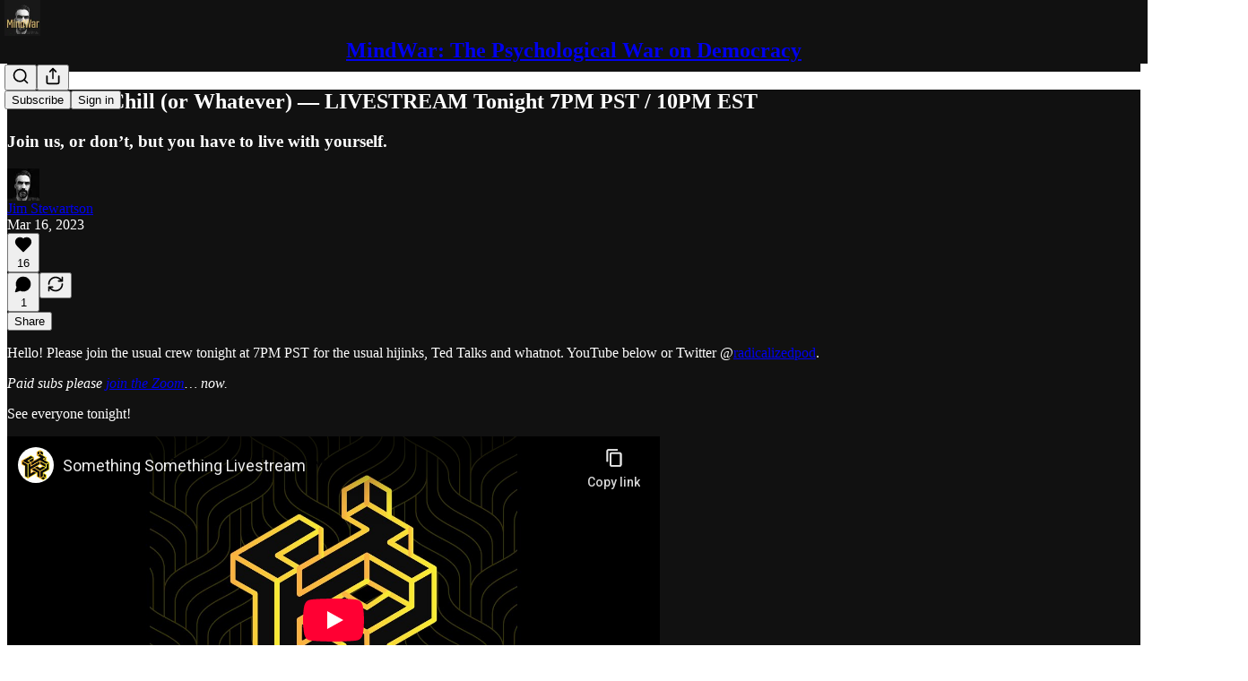

--- FILE ---
content_type: text/html; charset=utf-8
request_url: https://www.youtube-nocookie.com/embed/6WWJNuc6lEk?rel=0&autoplay=0&showinfo=0&enablejsapi=0
body_size: 47110
content:
<!DOCTYPE html><html lang="en" dir="ltr" data-cast-api-enabled="true"><head><meta name="viewport" content="width=device-width, initial-scale=1"><script nonce="pwZBZ5qTxRkM4Iml2ysoOA">if ('undefined' == typeof Symbol || 'undefined' == typeof Symbol.iterator) {delete Array.prototype.entries;}</script><style name="www-roboto" nonce="IEwE4D36_v-oz2QCf6ttRg">@font-face{font-family:'Roboto';font-style:normal;font-weight:400;font-stretch:100%;src:url(//fonts.gstatic.com/s/roboto/v48/KFO7CnqEu92Fr1ME7kSn66aGLdTylUAMa3GUBHMdazTgWw.woff2)format('woff2');unicode-range:U+0460-052F,U+1C80-1C8A,U+20B4,U+2DE0-2DFF,U+A640-A69F,U+FE2E-FE2F;}@font-face{font-family:'Roboto';font-style:normal;font-weight:400;font-stretch:100%;src:url(//fonts.gstatic.com/s/roboto/v48/KFO7CnqEu92Fr1ME7kSn66aGLdTylUAMa3iUBHMdazTgWw.woff2)format('woff2');unicode-range:U+0301,U+0400-045F,U+0490-0491,U+04B0-04B1,U+2116;}@font-face{font-family:'Roboto';font-style:normal;font-weight:400;font-stretch:100%;src:url(//fonts.gstatic.com/s/roboto/v48/KFO7CnqEu92Fr1ME7kSn66aGLdTylUAMa3CUBHMdazTgWw.woff2)format('woff2');unicode-range:U+1F00-1FFF;}@font-face{font-family:'Roboto';font-style:normal;font-weight:400;font-stretch:100%;src:url(//fonts.gstatic.com/s/roboto/v48/KFO7CnqEu92Fr1ME7kSn66aGLdTylUAMa3-UBHMdazTgWw.woff2)format('woff2');unicode-range:U+0370-0377,U+037A-037F,U+0384-038A,U+038C,U+038E-03A1,U+03A3-03FF;}@font-face{font-family:'Roboto';font-style:normal;font-weight:400;font-stretch:100%;src:url(//fonts.gstatic.com/s/roboto/v48/KFO7CnqEu92Fr1ME7kSn66aGLdTylUAMawCUBHMdazTgWw.woff2)format('woff2');unicode-range:U+0302-0303,U+0305,U+0307-0308,U+0310,U+0312,U+0315,U+031A,U+0326-0327,U+032C,U+032F-0330,U+0332-0333,U+0338,U+033A,U+0346,U+034D,U+0391-03A1,U+03A3-03A9,U+03B1-03C9,U+03D1,U+03D5-03D6,U+03F0-03F1,U+03F4-03F5,U+2016-2017,U+2034-2038,U+203C,U+2040,U+2043,U+2047,U+2050,U+2057,U+205F,U+2070-2071,U+2074-208E,U+2090-209C,U+20D0-20DC,U+20E1,U+20E5-20EF,U+2100-2112,U+2114-2115,U+2117-2121,U+2123-214F,U+2190,U+2192,U+2194-21AE,U+21B0-21E5,U+21F1-21F2,U+21F4-2211,U+2213-2214,U+2216-22FF,U+2308-230B,U+2310,U+2319,U+231C-2321,U+2336-237A,U+237C,U+2395,U+239B-23B7,U+23D0,U+23DC-23E1,U+2474-2475,U+25AF,U+25B3,U+25B7,U+25BD,U+25C1,U+25CA,U+25CC,U+25FB,U+266D-266F,U+27C0-27FF,U+2900-2AFF,U+2B0E-2B11,U+2B30-2B4C,U+2BFE,U+3030,U+FF5B,U+FF5D,U+1D400-1D7FF,U+1EE00-1EEFF;}@font-face{font-family:'Roboto';font-style:normal;font-weight:400;font-stretch:100%;src:url(//fonts.gstatic.com/s/roboto/v48/KFO7CnqEu92Fr1ME7kSn66aGLdTylUAMaxKUBHMdazTgWw.woff2)format('woff2');unicode-range:U+0001-000C,U+000E-001F,U+007F-009F,U+20DD-20E0,U+20E2-20E4,U+2150-218F,U+2190,U+2192,U+2194-2199,U+21AF,U+21E6-21F0,U+21F3,U+2218-2219,U+2299,U+22C4-22C6,U+2300-243F,U+2440-244A,U+2460-24FF,U+25A0-27BF,U+2800-28FF,U+2921-2922,U+2981,U+29BF,U+29EB,U+2B00-2BFF,U+4DC0-4DFF,U+FFF9-FFFB,U+10140-1018E,U+10190-1019C,U+101A0,U+101D0-101FD,U+102E0-102FB,U+10E60-10E7E,U+1D2C0-1D2D3,U+1D2E0-1D37F,U+1F000-1F0FF,U+1F100-1F1AD,U+1F1E6-1F1FF,U+1F30D-1F30F,U+1F315,U+1F31C,U+1F31E,U+1F320-1F32C,U+1F336,U+1F378,U+1F37D,U+1F382,U+1F393-1F39F,U+1F3A7-1F3A8,U+1F3AC-1F3AF,U+1F3C2,U+1F3C4-1F3C6,U+1F3CA-1F3CE,U+1F3D4-1F3E0,U+1F3ED,U+1F3F1-1F3F3,U+1F3F5-1F3F7,U+1F408,U+1F415,U+1F41F,U+1F426,U+1F43F,U+1F441-1F442,U+1F444,U+1F446-1F449,U+1F44C-1F44E,U+1F453,U+1F46A,U+1F47D,U+1F4A3,U+1F4B0,U+1F4B3,U+1F4B9,U+1F4BB,U+1F4BF,U+1F4C8-1F4CB,U+1F4D6,U+1F4DA,U+1F4DF,U+1F4E3-1F4E6,U+1F4EA-1F4ED,U+1F4F7,U+1F4F9-1F4FB,U+1F4FD-1F4FE,U+1F503,U+1F507-1F50B,U+1F50D,U+1F512-1F513,U+1F53E-1F54A,U+1F54F-1F5FA,U+1F610,U+1F650-1F67F,U+1F687,U+1F68D,U+1F691,U+1F694,U+1F698,U+1F6AD,U+1F6B2,U+1F6B9-1F6BA,U+1F6BC,U+1F6C6-1F6CF,U+1F6D3-1F6D7,U+1F6E0-1F6EA,U+1F6F0-1F6F3,U+1F6F7-1F6FC,U+1F700-1F7FF,U+1F800-1F80B,U+1F810-1F847,U+1F850-1F859,U+1F860-1F887,U+1F890-1F8AD,U+1F8B0-1F8BB,U+1F8C0-1F8C1,U+1F900-1F90B,U+1F93B,U+1F946,U+1F984,U+1F996,U+1F9E9,U+1FA00-1FA6F,U+1FA70-1FA7C,U+1FA80-1FA89,U+1FA8F-1FAC6,U+1FACE-1FADC,U+1FADF-1FAE9,U+1FAF0-1FAF8,U+1FB00-1FBFF;}@font-face{font-family:'Roboto';font-style:normal;font-weight:400;font-stretch:100%;src:url(//fonts.gstatic.com/s/roboto/v48/KFO7CnqEu92Fr1ME7kSn66aGLdTylUAMa3OUBHMdazTgWw.woff2)format('woff2');unicode-range:U+0102-0103,U+0110-0111,U+0128-0129,U+0168-0169,U+01A0-01A1,U+01AF-01B0,U+0300-0301,U+0303-0304,U+0308-0309,U+0323,U+0329,U+1EA0-1EF9,U+20AB;}@font-face{font-family:'Roboto';font-style:normal;font-weight:400;font-stretch:100%;src:url(//fonts.gstatic.com/s/roboto/v48/KFO7CnqEu92Fr1ME7kSn66aGLdTylUAMa3KUBHMdazTgWw.woff2)format('woff2');unicode-range:U+0100-02BA,U+02BD-02C5,U+02C7-02CC,U+02CE-02D7,U+02DD-02FF,U+0304,U+0308,U+0329,U+1D00-1DBF,U+1E00-1E9F,U+1EF2-1EFF,U+2020,U+20A0-20AB,U+20AD-20C0,U+2113,U+2C60-2C7F,U+A720-A7FF;}@font-face{font-family:'Roboto';font-style:normal;font-weight:400;font-stretch:100%;src:url(//fonts.gstatic.com/s/roboto/v48/KFO7CnqEu92Fr1ME7kSn66aGLdTylUAMa3yUBHMdazQ.woff2)format('woff2');unicode-range:U+0000-00FF,U+0131,U+0152-0153,U+02BB-02BC,U+02C6,U+02DA,U+02DC,U+0304,U+0308,U+0329,U+2000-206F,U+20AC,U+2122,U+2191,U+2193,U+2212,U+2215,U+FEFF,U+FFFD;}@font-face{font-family:'Roboto';font-style:normal;font-weight:500;font-stretch:100%;src:url(//fonts.gstatic.com/s/roboto/v48/KFO7CnqEu92Fr1ME7kSn66aGLdTylUAMa3GUBHMdazTgWw.woff2)format('woff2');unicode-range:U+0460-052F,U+1C80-1C8A,U+20B4,U+2DE0-2DFF,U+A640-A69F,U+FE2E-FE2F;}@font-face{font-family:'Roboto';font-style:normal;font-weight:500;font-stretch:100%;src:url(//fonts.gstatic.com/s/roboto/v48/KFO7CnqEu92Fr1ME7kSn66aGLdTylUAMa3iUBHMdazTgWw.woff2)format('woff2');unicode-range:U+0301,U+0400-045F,U+0490-0491,U+04B0-04B1,U+2116;}@font-face{font-family:'Roboto';font-style:normal;font-weight:500;font-stretch:100%;src:url(//fonts.gstatic.com/s/roboto/v48/KFO7CnqEu92Fr1ME7kSn66aGLdTylUAMa3CUBHMdazTgWw.woff2)format('woff2');unicode-range:U+1F00-1FFF;}@font-face{font-family:'Roboto';font-style:normal;font-weight:500;font-stretch:100%;src:url(//fonts.gstatic.com/s/roboto/v48/KFO7CnqEu92Fr1ME7kSn66aGLdTylUAMa3-UBHMdazTgWw.woff2)format('woff2');unicode-range:U+0370-0377,U+037A-037F,U+0384-038A,U+038C,U+038E-03A1,U+03A3-03FF;}@font-face{font-family:'Roboto';font-style:normal;font-weight:500;font-stretch:100%;src:url(//fonts.gstatic.com/s/roboto/v48/KFO7CnqEu92Fr1ME7kSn66aGLdTylUAMawCUBHMdazTgWw.woff2)format('woff2');unicode-range:U+0302-0303,U+0305,U+0307-0308,U+0310,U+0312,U+0315,U+031A,U+0326-0327,U+032C,U+032F-0330,U+0332-0333,U+0338,U+033A,U+0346,U+034D,U+0391-03A1,U+03A3-03A9,U+03B1-03C9,U+03D1,U+03D5-03D6,U+03F0-03F1,U+03F4-03F5,U+2016-2017,U+2034-2038,U+203C,U+2040,U+2043,U+2047,U+2050,U+2057,U+205F,U+2070-2071,U+2074-208E,U+2090-209C,U+20D0-20DC,U+20E1,U+20E5-20EF,U+2100-2112,U+2114-2115,U+2117-2121,U+2123-214F,U+2190,U+2192,U+2194-21AE,U+21B0-21E5,U+21F1-21F2,U+21F4-2211,U+2213-2214,U+2216-22FF,U+2308-230B,U+2310,U+2319,U+231C-2321,U+2336-237A,U+237C,U+2395,U+239B-23B7,U+23D0,U+23DC-23E1,U+2474-2475,U+25AF,U+25B3,U+25B7,U+25BD,U+25C1,U+25CA,U+25CC,U+25FB,U+266D-266F,U+27C0-27FF,U+2900-2AFF,U+2B0E-2B11,U+2B30-2B4C,U+2BFE,U+3030,U+FF5B,U+FF5D,U+1D400-1D7FF,U+1EE00-1EEFF;}@font-face{font-family:'Roboto';font-style:normal;font-weight:500;font-stretch:100%;src:url(//fonts.gstatic.com/s/roboto/v48/KFO7CnqEu92Fr1ME7kSn66aGLdTylUAMaxKUBHMdazTgWw.woff2)format('woff2');unicode-range:U+0001-000C,U+000E-001F,U+007F-009F,U+20DD-20E0,U+20E2-20E4,U+2150-218F,U+2190,U+2192,U+2194-2199,U+21AF,U+21E6-21F0,U+21F3,U+2218-2219,U+2299,U+22C4-22C6,U+2300-243F,U+2440-244A,U+2460-24FF,U+25A0-27BF,U+2800-28FF,U+2921-2922,U+2981,U+29BF,U+29EB,U+2B00-2BFF,U+4DC0-4DFF,U+FFF9-FFFB,U+10140-1018E,U+10190-1019C,U+101A0,U+101D0-101FD,U+102E0-102FB,U+10E60-10E7E,U+1D2C0-1D2D3,U+1D2E0-1D37F,U+1F000-1F0FF,U+1F100-1F1AD,U+1F1E6-1F1FF,U+1F30D-1F30F,U+1F315,U+1F31C,U+1F31E,U+1F320-1F32C,U+1F336,U+1F378,U+1F37D,U+1F382,U+1F393-1F39F,U+1F3A7-1F3A8,U+1F3AC-1F3AF,U+1F3C2,U+1F3C4-1F3C6,U+1F3CA-1F3CE,U+1F3D4-1F3E0,U+1F3ED,U+1F3F1-1F3F3,U+1F3F5-1F3F7,U+1F408,U+1F415,U+1F41F,U+1F426,U+1F43F,U+1F441-1F442,U+1F444,U+1F446-1F449,U+1F44C-1F44E,U+1F453,U+1F46A,U+1F47D,U+1F4A3,U+1F4B0,U+1F4B3,U+1F4B9,U+1F4BB,U+1F4BF,U+1F4C8-1F4CB,U+1F4D6,U+1F4DA,U+1F4DF,U+1F4E3-1F4E6,U+1F4EA-1F4ED,U+1F4F7,U+1F4F9-1F4FB,U+1F4FD-1F4FE,U+1F503,U+1F507-1F50B,U+1F50D,U+1F512-1F513,U+1F53E-1F54A,U+1F54F-1F5FA,U+1F610,U+1F650-1F67F,U+1F687,U+1F68D,U+1F691,U+1F694,U+1F698,U+1F6AD,U+1F6B2,U+1F6B9-1F6BA,U+1F6BC,U+1F6C6-1F6CF,U+1F6D3-1F6D7,U+1F6E0-1F6EA,U+1F6F0-1F6F3,U+1F6F7-1F6FC,U+1F700-1F7FF,U+1F800-1F80B,U+1F810-1F847,U+1F850-1F859,U+1F860-1F887,U+1F890-1F8AD,U+1F8B0-1F8BB,U+1F8C0-1F8C1,U+1F900-1F90B,U+1F93B,U+1F946,U+1F984,U+1F996,U+1F9E9,U+1FA00-1FA6F,U+1FA70-1FA7C,U+1FA80-1FA89,U+1FA8F-1FAC6,U+1FACE-1FADC,U+1FADF-1FAE9,U+1FAF0-1FAF8,U+1FB00-1FBFF;}@font-face{font-family:'Roboto';font-style:normal;font-weight:500;font-stretch:100%;src:url(//fonts.gstatic.com/s/roboto/v48/KFO7CnqEu92Fr1ME7kSn66aGLdTylUAMa3OUBHMdazTgWw.woff2)format('woff2');unicode-range:U+0102-0103,U+0110-0111,U+0128-0129,U+0168-0169,U+01A0-01A1,U+01AF-01B0,U+0300-0301,U+0303-0304,U+0308-0309,U+0323,U+0329,U+1EA0-1EF9,U+20AB;}@font-face{font-family:'Roboto';font-style:normal;font-weight:500;font-stretch:100%;src:url(//fonts.gstatic.com/s/roboto/v48/KFO7CnqEu92Fr1ME7kSn66aGLdTylUAMa3KUBHMdazTgWw.woff2)format('woff2');unicode-range:U+0100-02BA,U+02BD-02C5,U+02C7-02CC,U+02CE-02D7,U+02DD-02FF,U+0304,U+0308,U+0329,U+1D00-1DBF,U+1E00-1E9F,U+1EF2-1EFF,U+2020,U+20A0-20AB,U+20AD-20C0,U+2113,U+2C60-2C7F,U+A720-A7FF;}@font-face{font-family:'Roboto';font-style:normal;font-weight:500;font-stretch:100%;src:url(//fonts.gstatic.com/s/roboto/v48/KFO7CnqEu92Fr1ME7kSn66aGLdTylUAMa3yUBHMdazQ.woff2)format('woff2');unicode-range:U+0000-00FF,U+0131,U+0152-0153,U+02BB-02BC,U+02C6,U+02DA,U+02DC,U+0304,U+0308,U+0329,U+2000-206F,U+20AC,U+2122,U+2191,U+2193,U+2212,U+2215,U+FEFF,U+FFFD;}</style><script name="www-roboto" nonce="pwZBZ5qTxRkM4Iml2ysoOA">if (document.fonts && document.fonts.load) {document.fonts.load("400 10pt Roboto", "E"); document.fonts.load("500 10pt Roboto", "E");}</script><link rel="stylesheet" href="/s/player/b95b0e7a/www-player.css" name="www-player" nonce="IEwE4D36_v-oz2QCf6ttRg"><style nonce="IEwE4D36_v-oz2QCf6ttRg">html {overflow: hidden;}body {font: 12px Roboto, Arial, sans-serif; background-color: #000; color: #fff; height: 100%; width: 100%; overflow: hidden; position: absolute; margin: 0; padding: 0;}#player {width: 100%; height: 100%;}h1 {text-align: center; color: #fff;}h3 {margin-top: 6px; margin-bottom: 3px;}.player-unavailable {position: absolute; top: 0; left: 0; right: 0; bottom: 0; padding: 25px; font-size: 13px; background: url(/img/meh7.png) 50% 65% no-repeat;}.player-unavailable .message {text-align: left; margin: 0 -5px 15px; padding: 0 5px 14px; border-bottom: 1px solid #888; font-size: 19px; font-weight: normal;}.player-unavailable a {color: #167ac6; text-decoration: none;}</style><script nonce="pwZBZ5qTxRkM4Iml2ysoOA">var ytcsi={gt:function(n){n=(n||"")+"data_";return ytcsi[n]||(ytcsi[n]={tick:{},info:{},gel:{preLoggedGelInfos:[]}})},now:window.performance&&window.performance.timing&&window.performance.now&&window.performance.timing.navigationStart?function(){return window.performance.timing.navigationStart+window.performance.now()}:function(){return(new Date).getTime()},tick:function(l,t,n){var ticks=ytcsi.gt(n).tick;var v=t||ytcsi.now();if(ticks[l]){ticks["_"+l]=ticks["_"+l]||[ticks[l]];ticks["_"+l].push(v)}ticks[l]=
v},info:function(k,v,n){ytcsi.gt(n).info[k]=v},infoGel:function(p,n){ytcsi.gt(n).gel.preLoggedGelInfos.push(p)},setStart:function(t,n){ytcsi.tick("_start",t,n)}};
(function(w,d){function isGecko(){if(!w.navigator)return false;try{if(w.navigator.userAgentData&&w.navigator.userAgentData.brands&&w.navigator.userAgentData.brands.length){var brands=w.navigator.userAgentData.brands;var i=0;for(;i<brands.length;i++)if(brands[i]&&brands[i].brand==="Firefox")return true;return false}}catch(e){setTimeout(function(){throw e;})}if(!w.navigator.userAgent)return false;var ua=w.navigator.userAgent;return ua.indexOf("Gecko")>0&&ua.toLowerCase().indexOf("webkit")<0&&ua.indexOf("Edge")<
0&&ua.indexOf("Trident")<0&&ua.indexOf("MSIE")<0}ytcsi.setStart(w.performance?w.performance.timing.responseStart:null);var isPrerender=(d.visibilityState||d.webkitVisibilityState)=="prerender";var vName=!d.visibilityState&&d.webkitVisibilityState?"webkitvisibilitychange":"visibilitychange";if(isPrerender){var startTick=function(){ytcsi.setStart();d.removeEventListener(vName,startTick)};d.addEventListener(vName,startTick,false)}if(d.addEventListener)d.addEventListener(vName,function(){ytcsi.tick("vc")},
false);if(isGecko()){var isHidden=(d.visibilityState||d.webkitVisibilityState)=="hidden";if(isHidden)ytcsi.tick("vc")}var slt=function(el,t){setTimeout(function(){var n=ytcsi.now();el.loadTime=n;if(el.slt)el.slt()},t)};w.__ytRIL=function(el){if(!el.getAttribute("data-thumb"))if(w.requestAnimationFrame)w.requestAnimationFrame(function(){slt(el,0)});else slt(el,16)}})(window,document);
</script><script nonce="pwZBZ5qTxRkM4Iml2ysoOA">var ytcfg={d:function(){return window.yt&&yt.config_||ytcfg.data_||(ytcfg.data_={})},get:function(k,o){return k in ytcfg.d()?ytcfg.d()[k]:o},set:function(){var a=arguments;if(a.length>1)ytcfg.d()[a[0]]=a[1];else{var k;for(k in a[0])ytcfg.d()[k]=a[0][k]}}};
ytcfg.set({"CLIENT_CANARY_STATE":"none","DEVICE":"cbr\u003dChrome\u0026cbrand\u003dapple\u0026cbrver\u003d131.0.0.0\u0026ceng\u003dWebKit\u0026cengver\u003d537.36\u0026cos\u003dMacintosh\u0026cosver\u003d10_15_7\u0026cplatform\u003dDESKTOP","EVENT_ID":"iMhsaaXoL96hlu8PndHjiAU","EXPERIMENT_FLAGS":{"ab_det_apm":true,"ab_det_el_h":true,"ab_det_em_inj":true,"ab_l_sig_st":true,"ab_l_sig_st_e":true,"action_companion_center_align_description":true,"allow_skip_networkless":true,"always_send_and_write":true,"att_web_record_metrics":true,"attmusi":true,"c3_enable_button_impression_logging":true,"c3_watch_page_component":true,"cancel_pending_navs":true,"clean_up_manual_attribution_header":true,"config_age_report_killswitch":true,"cow_optimize_idom_compat":true,"csi_config_handling_infra":true,"csi_on_gel":true,"delhi_mweb_colorful_sd":true,"delhi_mweb_colorful_sd_v2":true,"deprecate_csi_has_info":true,"deprecate_pair_servlet_enabled":true,"desktop_sparkles_light_cta_button":true,"disable_cached_masthead_data":true,"disable_child_node_auto_formatted_strings":true,"disable_enf_isd":true,"disable_log_to_visitor_layer":true,"disable_pacf_logging_for_memory_limited_tv":true,"embeds_enable_eid_enforcement_for_youtube":true,"embeds_enable_info_panel_dismissal":true,"embeds_enable_pfp_always_unbranded":true,"embeds_muted_autoplay_sound_fix":true,"embeds_serve_es6_client":true,"embeds_web_nwl_disable_nocookie":true,"embeds_web_updated_shorts_definition_fix":true,"enable_active_view_display_ad_renderer_web_home":true,"enable_ad_disclosure_banner_a11y_fix":true,"enable_chips_shelf_view_model_fully_reactive":true,"enable_client_creator_goal_ticker_bar_revamp":true,"enable_client_only_wiz_direct_reactions":true,"enable_client_sli_logging":true,"enable_client_streamz_web":true,"enable_client_ve_spec":true,"enable_cloud_save_error_popup_after_retry":true,"enable_cookie_reissue_iframe":true,"enable_dai_sdf_h5_preroll":true,"enable_datasync_id_header_in_web_vss_pings":true,"enable_default_mono_cta_migration_web_client":true,"enable_dma_post_enforcement":true,"enable_docked_chat_messages":true,"enable_entity_store_from_dependency_injection":true,"enable_inline_muted_playback_on_web_search":true,"enable_inline_muted_playback_on_web_search_for_vdc":true,"enable_inline_muted_playback_on_web_search_for_vdcb":true,"enable_is_extended_monitoring":true,"enable_is_mini_app_page_active_bugfix":true,"enable_live_overlay_feed_in_live_chat":true,"enable_logging_first_user_action_after_game_ready":true,"enable_ltc_param_fetch_from_innertube":true,"enable_masthead_mweb_padding_fix":true,"enable_menu_renderer_button_in_mweb_hclr":true,"enable_mini_app_command_handler_mweb_fix":true,"enable_mini_app_iframe_loaded_logging":true,"enable_mini_guide_downloads_item":true,"enable_mixed_direction_formatted_strings":true,"enable_mweb_livestream_ui_update":true,"enable_mweb_new_caption_language_picker":true,"enable_names_handles_account_switcher":true,"enable_network_request_logging_on_game_events":true,"enable_new_paid_product_placement":true,"enable_obtaining_ppn_query_param":true,"enable_open_in_new_tab_icon_for_short_dr_for_desktop_search":true,"enable_open_yt_content":true,"enable_origin_query_parameter_bugfix":true,"enable_pause_ads_on_ytv_html5":true,"enable_payments_purchase_manager":true,"enable_pdp_icon_prefetch":true,"enable_pl_r_si_fa":true,"enable_place_pivot_url":true,"enable_playable_a11y_label_with_badge_text":true,"enable_pv_screen_modern_text":true,"enable_removing_navbar_title_on_hashtag_page_mweb":true,"enable_resetting_scroll_position_on_flow_change":true,"enable_rta_manager":true,"enable_sdf_companion_h5":true,"enable_sdf_dai_h5_midroll":true,"enable_sdf_h5_endemic_mid_post_roll":true,"enable_sdf_on_h5_unplugged_vod_midroll":true,"enable_sdf_shorts_player_bytes_h5":true,"enable_sdk_performance_network_logging":true,"enable_sending_unwrapped_game_audio_as_serialized_metadata":true,"enable_sfv_effect_pivot_url":true,"enable_shorts_new_carousel":true,"enable_skip_ad_guidance_prompt":true,"enable_skippable_ads_for_unplugged_ad_pod":true,"enable_smearing_expansion_dai":true,"enable_third_party_info":true,"enable_time_out_messages":true,"enable_timeline_view_modern_transcript_fe":true,"enable_video_display_compact_button_group_for_desktop_search":true,"enable_watch_next_pause_autoplay_lact":true,"enable_web_home_top_landscape_image_layout_level_click":true,"enable_web_tiered_gel":true,"enable_window_constrained_buy_flow_dialog":true,"enable_wiz_queue_effect_and_on_init_initial_runs":true,"enable_ypc_spinners":true,"enable_yt_ata_iframe_authuser":true,"export_networkless_options":true,"export_player_version_to_ytconfig":true,"fill_single_video_with_notify_to_lasr":true,"fix_ad_miniplayer_controls_rendering":true,"fix_ads_tracking_for_swf_config_deprecation_mweb":true,"h5_companion_enable_adcpn_macro_substitution_for_click_pings":true,"h5_inplayer_enable_adcpn_macro_substitution_for_click_pings":true,"h5_reset_cache_and_filter_before_update_masthead":true,"hide_channel_creation_title_for_mweb":true,"high_ccv_client_side_caching_h5":true,"html5_log_trigger_events_with_debug_data":true,"html5_ssdai_enable_media_end_cue_range":true,"il_attach_cache_limit":true,"il_use_view_model_logging_context":true,"is_browser_support_for_webcam_streaming":true,"json_condensed_response":true,"kev_adb_pg":true,"kevlar_gel_error_routing":true,"kevlar_watch_cinematics":true,"live_chat_enable_controller_extraction":true,"live_chat_enable_rta_manager":true,"live_chat_increased_min_height":true,"log_click_with_layer_from_element_in_command_handler":true,"log_errors_through_nwl_on_retry":true,"mdx_enable_privacy_disclosure_ui":true,"mdx_load_cast_api_bootstrap_script":true,"medium_progress_bar_modification":true,"migrate_remaining_web_ad_badges_to_innertube":true,"mobile_account_menu_refresh":true,"mweb_a11y_enable_player_controls_invisible_toggle":true,"mweb_account_linking_noapp":true,"mweb_after_render_to_scheduler":true,"mweb_allow_modern_search_suggest_behavior":true,"mweb_animated_actions":true,"mweb_app_upsell_button_direct_to_app":true,"mweb_big_progress_bar":true,"mweb_c3_disable_carve_out":true,"mweb_c3_disable_carve_out_keep_external_links":true,"mweb_c3_enable_adaptive_signals":true,"mweb_c3_endscreen":true,"mweb_c3_endscreen_v2":true,"mweb_c3_library_page_enable_recent_shelf":true,"mweb_c3_remove_web_navigation_endpoint_data":true,"mweb_c3_use_canonical_from_player_response":true,"mweb_cinematic_watch":true,"mweb_command_handler":true,"mweb_delay_watch_initial_data":true,"mweb_disable_searchbar_scroll":true,"mweb_enable_fine_scrubbing_for_recs":true,"mweb_enable_keto_batch_player_fullscreen":true,"mweb_enable_keto_batch_player_progress_bar":true,"mweb_enable_keto_batch_player_tooltips":true,"mweb_enable_lockup_view_model_for_ucp":true,"mweb_enable_more_drawer":true,"mweb_enable_optional_fullscreen_landscape_locking":true,"mweb_enable_overlay_touch_manager":true,"mweb_enable_premium_carve_out_fix":true,"mweb_enable_refresh_detection":true,"mweb_enable_search_imp":true,"mweb_enable_sequence_signal":true,"mweb_enable_shorts_pivot_button":true,"mweb_enable_shorts_video_preload":true,"mweb_enable_skippables_on_jio_phone":true,"mweb_enable_storyboards":true,"mweb_enable_two_line_title_on_shorts":true,"mweb_enable_varispeed_controller":true,"mweb_enable_warm_channel_requests":true,"mweb_enable_watch_feed_infinite_scroll":true,"mweb_enable_wrapped_unplugged_pause_membership_dialog_renderer":true,"mweb_filter_video_format_in_webfe":true,"mweb_fix_livestream_seeking":true,"mweb_fix_monitor_visibility_after_render":true,"mweb_fix_section_list_continuation_item_renderers":true,"mweb_force_ios_fallback_to_native_control":true,"mweb_fp_auto_fullscreen":true,"mweb_fullscreen_controls":true,"mweb_fullscreen_controls_action_buttons":true,"mweb_fullscreen_watch_system":true,"mweb_home_reactive_shorts":true,"mweb_innertube_search_command":true,"mweb_lang_in_html":true,"mweb_like_button_synced_with_entities":true,"mweb_logo_use_home_page_ve":true,"mweb_module_decoration":true,"mweb_native_control_in_faux_fullscreen_shared":true,"mweb_panel_container_inert":true,"mweb_player_control_on_hover":true,"mweb_player_delhi_dtts":true,"mweb_player_settings_use_bottom_sheet":true,"mweb_player_show_previous_next_buttons_in_playlist":true,"mweb_player_skip_no_op_state_changes":true,"mweb_player_user_select_none":true,"mweb_playlist_engagement_panel":true,"mweb_progress_bar_seek_on_mouse_click":true,"mweb_pull_2_full":true,"mweb_pull_2_full_enable_touch_handlers":true,"mweb_schedule_warm_watch_response":true,"mweb_searchbox_legacy_navigation":true,"mweb_see_fewer_shorts":true,"mweb_sheets_ui_refresh":true,"mweb_shorts_comments_panel_id_change":true,"mweb_shorts_early_continuation":true,"mweb_show_ios_smart_banner":true,"mweb_use_server_url_on_startup":true,"mweb_watch_captions_enable_auto_translate":true,"mweb_watch_captions_set_default_size":true,"mweb_watch_stop_scheduler_on_player_response":true,"mweb_watchfeed_big_thumbnails":true,"mweb_yt_searchbox":true,"networkless_logging":true,"no_client_ve_attach_unless_shown":true,"nwl_send_from_memory_when_online":true,"pageid_as_header_web":true,"playback_settings_use_switch_menu":true,"player_controls_autonav_fix":true,"player_controls_skip_double_signal_update":true,"polymer_bad_build_labels":true,"polymer_verifiy_app_state":true,"qoe_send_and_write":true,"remove_chevron_from_ad_disclosure_banner_h5":true,"remove_masthead_channel_banner_on_refresh":true,"remove_slot_id_exited_trigger_for_dai_in_player_slot_expire":true,"replace_client_url_parsing_with_server_signal":true,"service_worker_enabled":true,"service_worker_push_enabled":true,"service_worker_push_home_page_prompt":true,"service_worker_push_watch_page_prompt":true,"shell_load_gcf":true,"shorten_initial_gel_batch_timeout":true,"should_use_yt_voice_endpoint_in_kaios":true,"skip_invalid_ytcsi_ticks":true,"skip_setting_info_in_csi_data_object":true,"smarter_ve_dedupping":true,"speedmaster_no_seek":true,"start_client_gcf_mweb":true,"stop_handling_click_for_non_rendering_overlay_layout":true,"suppress_error_204_logging":true,"synced_panel_scrolling_controller":true,"use_event_time_ms_header":true,"use_fifo_for_networkless":true,"use_player_abuse_bg_library":true,"use_request_time_ms_header":true,"use_session_based_sampling":true,"use_thumbnail_overlay_time_status_renderer_for_live_badge":true,"use_ts_visibilitylogger":true,"vss_final_ping_send_and_write":true,"vss_playback_use_send_and_write":true,"web_adaptive_repeat_ase":true,"web_always_load_chat_support":true,"web_animated_like":true,"web_api_url":true,"web_autonav_allow_off_by_default":true,"web_button_vm_refactor_disabled":true,"web_c3_log_app_init_finish":true,"web_csi_action_sampling_enabled":true,"web_dedupe_ve_grafting":true,"web_disable_backdrop_filter":true,"web_enable_ab_rsp_cl":true,"web_enable_course_icon_update":true,"web_enable_error_204":true,"web_enable_horizontal_video_attributes_section":true,"web_fix_segmented_like_dislike_undefined":true,"web_gcf_hashes_innertube":true,"web_gel_timeout_cap":true,"web_metadata_carousel_elref_bugfix":true,"web_parent_target_for_sheets":true,"web_persist_server_autonav_state_on_client":true,"web_playback_associated_log_ctt":true,"web_playback_associated_ve":true,"web_prefetch_preload_video":true,"web_progress_bar_draggable":true,"web_resizable_advertiser_banner_on_masthead_safari_fix":true,"web_scheduler_auto_init":true,"web_shorts_just_watched_on_channel_and_pivot_study":true,"web_shorts_just_watched_overlay":true,"web_shorts_pivot_button_view_model_reactive":true,"web_update_panel_visibility_logging_fix":true,"web_video_attribute_view_model_a11y_fix":true,"web_watch_controls_state_signals":true,"web_wiz_attributed_string":true,"web_yt_config_context":true,"webfe_mweb_watch_microdata":true,"webfe_watch_shorts_canonical_url_fix":true,"webpo_exit_on_net_err":true,"wiz_diff_overwritable":true,"wiz_memoize_stamper_items":true,"woffle_used_state_report":true,"wpo_gel_strz":true,"ytcp_paper_tooltip_use_scoped_owner_root":true,"ytidb_clear_embedded_player":true,"H5_async_logging_delay_ms":30000.0,"attention_logging_scroll_throttle":500.0,"autoplay_pause_by_lact_sampling_fraction":0.0,"cinematic_watch_effect_opacity":0.4,"log_window_onerror_fraction":0.1,"speedmaster_playback_rate":2.0,"tv_pacf_logging_sample_rate":0.01,"web_attention_logging_scroll_throttle":500.0,"web_load_prediction_threshold":0.1,"web_navigation_prediction_threshold":0.1,"web_pbj_log_warning_rate":0.0,"web_system_health_fraction":0.01,"ytidb_transaction_ended_event_rate_limit":0.02,"active_time_update_interval_ms":10000,"att_init_delay":500,"autoplay_pause_by_lact_sec":0,"botguard_async_snapshot_timeout_ms":3000,"check_navigator_accuracy_timeout_ms":0,"cinematic_watch_css_filter_blur_strength":40,"cinematic_watch_fade_out_duration":500,"close_webview_delay_ms":100,"cloud_save_game_data_rate_limit_ms":3000,"compression_disable_point":10,"custom_active_view_tos_timeout_ms":3600000,"embeds_widget_poll_interval_ms":0,"gel_min_batch_size":3,"gel_queue_timeout_max_ms":60000,"get_async_timeout_ms":60000,"hide_cta_for_home_web_video_ads_animate_in_time":2,"html5_byterate_soft_cap":0,"initial_gel_batch_timeout":2000,"max_body_size_to_compress":500000,"max_prefetch_window_sec_for_livestream_optimization":10,"min_prefetch_offset_sec_for_livestream_optimization":20,"mini_app_container_iframe_src_update_delay_ms":0,"multiple_preview_news_duration_time":11000,"mweb_c3_toast_duration_ms":5000,"mweb_deep_link_fallback_timeout_ms":10000,"mweb_delay_response_received_actions":100,"mweb_fp_dpad_rate_limit_ms":0,"mweb_fp_dpad_watch_title_clamp_lines":0,"mweb_history_manager_cache_size":100,"mweb_ios_fullscreen_playback_transition_delay_ms":500,"mweb_ios_fullscreen_system_pause_epilson_ms":0,"mweb_override_response_store_expiration_ms":0,"mweb_shorts_early_continuation_trigger_threshold":4,"mweb_w2w_max_age_seconds":0,"mweb_watch_captions_default_size":2,"neon_dark_launch_gradient_count":0,"network_polling_interval":30000,"play_click_interval_ms":30000,"play_ping_interval_ms":10000,"prefetch_comments_ms_after_video":0,"send_config_hash_timer":0,"service_worker_push_logged_out_prompt_watches":-1,"service_worker_push_prompt_cap":-1,"service_worker_push_prompt_delay_microseconds":3888000000000,"show_mini_app_ad_frequency_cap_ms":300000,"slow_compressions_before_abandon_count":4,"speedmaster_cancellation_movement_dp":10,"speedmaster_touch_activation_ms":500,"web_attention_logging_throttle":500,"web_foreground_heartbeat_interval_ms":28000,"web_gel_debounce_ms":10000,"web_logging_max_batch":100,"web_max_tracing_events":50,"web_tracing_session_replay":0,"wil_icon_max_concurrent_fetches":9999,"ytidb_remake_db_retries":3,"ytidb_reopen_db_retries":3,"WebClientReleaseProcessCritical__youtube_embeds_client_version_override":"","WebClientReleaseProcessCritical__youtube_embeds_web_client_version_override":"","WebClientReleaseProcessCritical__youtube_mweb_client_version_override":"","debug_forced_internalcountrycode":"","embeds_web_synth_ch_headers_banned_urls_regex":"","enable_web_media_service":"DISABLED","il_payload_scraping":"","live_chat_unicode_emoji_json_url":"https://www.gstatic.com/youtube/img/emojis/emojis-svg-9.json","mweb_deep_link_feature_tag_suffix":"11268432","mweb_enable_shorts_innertube_player_prefetch_trigger":"NONE","mweb_fp_dpad":"home,search,browse,channel,create_channel,experiments,settings,trending,oops,404,paid_memberships,sponsorship,premium,shorts","mweb_fp_dpad_linear_navigation":"","mweb_fp_dpad_linear_navigation_visitor":"","mweb_fp_dpad_visitor":"","mweb_preload_video_by_player_vars":"","mweb_sign_in_button_style":"STYLE_SUGGESTIVE_AVATAR","place_pivot_triggering_container_alternate":"","place_pivot_triggering_counterfactual_container_alternate":"","search_ui_mweb_searchbar_restyle":"DEFAULT","service_worker_push_force_notification_prompt_tag":"1","service_worker_scope":"/","suggest_exp_str":"","web_client_version_override":"","kevlar_command_handler_command_banlist":[],"mini_app_ids_without_game_ready":["UgkxHHtsak1SC8mRGHMZewc4HzeAY3yhPPmJ","Ugkx7OgzFqE6z_5Mtf4YsotGfQNII1DF_RBm"],"web_op_signal_type_banlist":[],"web_tracing_enabled_spans":["event","command"]},"GAPI_HINT_PARAMS":"m;/_/scs/abc-static/_/js/k\u003dgapi.gapi.en.FZb77tO2YW4.O/d\u003d1/rs\u003dAHpOoo8lqavmo6ayfVxZovyDiP6g3TOVSQ/m\u003d__features__","GAPI_HOST":"https://apis.google.com","GAPI_LOCALE":"en_US","GL":"US","HL":"en","HTML_DIR":"ltr","HTML_LANG":"en","INNERTUBE_API_KEY":"AIzaSyAO_FJ2SlqU8Q4STEHLGCilw_Y9_11qcW8","INNERTUBE_API_VERSION":"v1","INNERTUBE_CLIENT_NAME":"WEB_EMBEDDED_PLAYER","INNERTUBE_CLIENT_VERSION":"1.20260116.01.00","INNERTUBE_CONTEXT":{"client":{"hl":"en","gl":"US","remoteHost":"3.145.183.247","deviceMake":"Apple","deviceModel":"","visitorData":"[base64]%3D%3D","userAgent":"Mozilla/5.0 (Macintosh; Intel Mac OS X 10_15_7) AppleWebKit/537.36 (KHTML, like Gecko) Chrome/131.0.0.0 Safari/537.36; ClaudeBot/1.0; +claudebot@anthropic.com),gzip(gfe)","clientName":"WEB_EMBEDDED_PLAYER","clientVersion":"1.20260116.01.00","osName":"Macintosh","osVersion":"10_15_7","originalUrl":"https://www.youtube-nocookie.com/embed/6WWJNuc6lEk?rel\u003d0\u0026autoplay\u003d0\u0026showinfo\u003d0\u0026enablejsapi\u003d0","platform":"DESKTOP","clientFormFactor":"UNKNOWN_FORM_FACTOR","configInfo":{"appInstallData":"[base64]%3D%3D"},"browserName":"Chrome","browserVersion":"131.0.0.0","acceptHeader":"text/html,application/xhtml+xml,application/xml;q\u003d0.9,image/webp,image/apng,*/*;q\u003d0.8,application/signed-exchange;v\u003db3;q\u003d0.9","deviceExperimentId":"ChxOelU1TmpZMk56RTJNREF3TkRFNU5UQTROQT09EIiRs8sGGIiRs8sG","rolloutToken":"CLfa18Ok4cq1QhDE3KS3gpWSAxjE3KS3gpWSAw%3D%3D"},"user":{"lockedSafetyMode":false},"request":{"useSsl":true},"clickTracking":{"clickTrackingParams":"IhMIpcykt4KVkgMV3pDlBx2d6BhR"},"thirdParty":{"embeddedPlayerContext":{"embeddedPlayerEncryptedContext":"AD5ZzFTgL7DdI4xPDJtjsPi2Y5-rhK8rBqJuZyZHzEbLpHYET_rCIdYJIfvRcHjtR2r0Jk3GzKxd2jXbRYAwj59qO3iAyNSfnWznq3U4qutoMYAI_Td20NEpKWJ4ti7Hr5Nan6z5O8EvflUWQ90k3GKZDYQNj9EFffa-Vx9cJaf58J-D5iqGaSWU19c","ancestorOriginsSupported":false}}},"INNERTUBE_CONTEXT_CLIENT_NAME":56,"INNERTUBE_CONTEXT_CLIENT_VERSION":"1.20260116.01.00","INNERTUBE_CONTEXT_GL":"US","INNERTUBE_CONTEXT_HL":"en","LATEST_ECATCHER_SERVICE_TRACKING_PARAMS":{"client.name":"WEB_EMBEDDED_PLAYER","client.jsfeat":"2021"},"LOGGED_IN":false,"PAGE_BUILD_LABEL":"youtube.embeds.web_20260116_01_RC00","PAGE_CL":856990104,"SERVER_NAME":"WebFE","VISITOR_DATA":"[base64]%3D%3D","WEB_PLAYER_CONTEXT_CONFIGS":{"WEB_PLAYER_CONTEXT_CONFIG_ID_EMBEDDED_PLAYER":{"rootElementId":"movie_player","jsUrl":"/s/player/b95b0e7a/player_ias.vflset/en_US/base.js","cssUrl":"/s/player/b95b0e7a/www-player.css","contextId":"WEB_PLAYER_CONTEXT_CONFIG_ID_EMBEDDED_PLAYER","eventLabel":"embedded","contentRegion":"US","hl":"en_US","hostLanguage":"en","innertubeApiKey":"AIzaSyAO_FJ2SlqU8Q4STEHLGCilw_Y9_11qcW8","innertubeApiVersion":"v1","innertubeContextClientVersion":"1.20260116.01.00","disableRelatedVideos":true,"device":{"brand":"apple","model":"","browser":"Chrome","browserVersion":"131.0.0.0","os":"Macintosh","osVersion":"10_15_7","platform":"DESKTOP","interfaceName":"WEB_EMBEDDED_PLAYER","interfaceVersion":"1.20260116.01.00"},"serializedExperimentIds":"24004644,51010235,51063643,51098299,51204329,51222973,51340662,51349914,51353393,51366423,51389629,51404808,51404810,51425033,51484222,51490331,51500051,51505436,51526266,51530495,51534669,51560386,51565115,51566373,51578633,51583565,51583821,51585555,51586115,51605258,51605395,51609830,51611457,51615068,51620866,51621065,51622844,51624035,51632249,51637029,51638932,51648336,51656217,51659737,51666850,51672162,51681662,51683502,51684302,51684307,51691590,51693510,51696107,51696619,51697032,51700777,51704637,51705183,51705185,51709242,51711227,51711298,51712601,51713176,51713237,51714463,51717474,51719410,51719587,51719627,51735450,51737133,51738919,51741219,51742828,51742876,51744563","serializedExperimentFlags":"H5_async_logging_delay_ms\u003d30000.0\u0026PlayerWeb__h5_enable_advisory_rating_restrictions\u003dtrue\u0026a11y_h5_associate_survey_question\u003dtrue\u0026ab_det_apm\u003dtrue\u0026ab_det_el_h\u003dtrue\u0026ab_det_em_inj\u003dtrue\u0026ab_l_sig_st\u003dtrue\u0026ab_l_sig_st_e\u003dtrue\u0026action_companion_center_align_description\u003dtrue\u0026ad_pod_disable_companion_persist_ads_quality\u003dtrue\u0026add_stmp_logs_for_voice_boost\u003dtrue\u0026allow_autohide_on_paused_videos\u003dtrue\u0026allow_drm_override\u003dtrue\u0026allow_live_autoplay\u003dtrue\u0026allow_poltergust_autoplay\u003dtrue\u0026allow_skip_networkless\u003dtrue\u0026allow_vp9_1080p_mq_enc\u003dtrue\u0026always_cache_redirect_endpoint\u003dtrue\u0026always_send_and_write\u003dtrue\u0026annotation_module_vast_cards_load_logging_fraction\u003d0.0\u0026assign_drm_family_by_format\u003dtrue\u0026att_web_record_metrics\u003dtrue\u0026attention_logging_scroll_throttle\u003d500.0\u0026attmusi\u003dtrue\u0026autoplay_time\u003d10000\u0026autoplay_time_for_fullscreen\u003d-1\u0026autoplay_time_for_music_content\u003d-1\u0026bg_vm_reinit_threshold\u003d7200000\u0026blocked_packages_for_sps\u003d[]\u0026botguard_async_snapshot_timeout_ms\u003d3000\u0026captions_url_add_ei\u003dtrue\u0026check_navigator_accuracy_timeout_ms\u003d0\u0026clean_up_manual_attribution_header\u003dtrue\u0026compression_disable_point\u003d10\u0026cow_optimize_idom_compat\u003dtrue\u0026csi_config_handling_infra\u003dtrue\u0026csi_on_gel\u003dtrue\u0026custom_active_view_tos_timeout_ms\u003d3600000\u0026dash_manifest_version\u003d5\u0026debug_bandaid_hostname\u003d\u0026debug_bandaid_port\u003d0\u0026debug_sherlog_username\u003d\u0026delhi_modern_player_default_thumbnail_percentage\u003d0.0\u0026delhi_modern_player_faster_autohide_delay_ms\u003d2000\u0026delhi_modern_player_pause_thumbnail_percentage\u003d0.6\u0026delhi_modern_web_player_blending_mode\u003d\u0026delhi_modern_web_player_disable_frosted_glass\u003dtrue\u0026delhi_modern_web_player_horizontal_volume_controls\u003dtrue\u0026delhi_modern_web_player_lhs_volume_controls\u003dtrue\u0026delhi_modern_web_player_responsive_compact_controls_threshold\u003d0\u0026deprecate_22\u003dtrue\u0026deprecate_csi_has_info\u003dtrue\u0026deprecate_delay_ping\u003dtrue\u0026deprecate_pair_servlet_enabled\u003dtrue\u0026desktop_sparkles_light_cta_button\u003dtrue\u0026disable_av1_setting\u003dtrue\u0026disable_branding_context\u003dtrue\u0026disable_cached_masthead_data\u003dtrue\u0026disable_channel_id_check_for_suspended_channels\u003dtrue\u0026disable_child_node_auto_formatted_strings\u003dtrue\u0026disable_enf_isd\u003dtrue\u0026disable_lifa_for_supex_users\u003dtrue\u0026disable_log_to_visitor_layer\u003dtrue\u0026disable_mdx_connection_in_mdx_module_for_music_web\u003dtrue\u0026disable_pacf_logging_for_memory_limited_tv\u003dtrue\u0026disable_reduced_fullscreen_autoplay_countdown_for_minors\u003dtrue\u0026disable_reel_item_watch_format_filtering\u003dtrue\u0026disable_threegpp_progressive_formats\u003dtrue\u0026disable_touch_events_on_skip_button\u003dtrue\u0026edge_encryption_fill_primary_key_version\u003dtrue\u0026embeds_enable_info_panel_dismissal\u003dtrue\u0026embeds_enable_move_set_center_crop_to_public\u003dtrue\u0026embeds_enable_per_video_embed_config\u003dtrue\u0026embeds_enable_pfp_always_unbranded\u003dtrue\u0026embeds_web_lite_mode\u003d1\u0026embeds_web_nwl_disable_nocookie\u003dtrue\u0026embeds_web_synth_ch_headers_banned_urls_regex\u003d\u0026enable_active_view_display_ad_renderer_web_home\u003dtrue\u0026enable_active_view_lr_shorts_video\u003dtrue\u0026enable_active_view_web_shorts_video\u003dtrue\u0026enable_ad_cpn_macro_substitution_for_click_pings\u003dtrue\u0026enable_ad_disclosure_banner_a11y_fix\u003dtrue\u0026enable_app_promo_endcap_eml_on_tablet\u003dtrue\u0026enable_batched_cross_device_pings_in_gel_fanout\u003dtrue\u0026enable_cast_for_web_unplugged\u003dtrue\u0026enable_cast_on_music_web\u003dtrue\u0026enable_cipher_for_manifest_urls\u003dtrue\u0026enable_cleanup_masthead_autoplay_hack_fix\u003dtrue\u0026enable_client_creator_goal_ticker_bar_revamp\u003dtrue\u0026enable_client_only_wiz_direct_reactions\u003dtrue\u0026enable_client_page_id_header_for_first_party_pings\u003dtrue\u0026enable_client_sli_logging\u003dtrue\u0026enable_client_ve_spec\u003dtrue\u0026enable_cookie_reissue_iframe\u003dtrue\u0026enable_cta_banner_on_unplugged_lr\u003dtrue\u0026enable_custom_playhead_parsing\u003dtrue\u0026enable_dai_sdf_h5_preroll\u003dtrue\u0026enable_datasync_id_header_in_web_vss_pings\u003dtrue\u0026enable_default_mono_cta_migration_web_client\u003dtrue\u0026enable_dsa_ad_badge_for_action_endcap_on_android\u003dtrue\u0026enable_dsa_ad_badge_for_action_endcap_on_ios\u003dtrue\u0026enable_entity_store_from_dependency_injection\u003dtrue\u0026enable_error_corrections_infocard_web_client\u003dtrue\u0026enable_error_corrections_infocards_icon_web\u003dtrue\u0026enable_inline_muted_playback_on_web_search\u003dtrue\u0026enable_inline_muted_playback_on_web_search_for_vdc\u003dtrue\u0026enable_inline_muted_playback_on_web_search_for_vdcb\u003dtrue\u0026enable_is_extended_monitoring\u003dtrue\u0026enable_kabuki_comments_on_shorts\u003ddisabled\u0026enable_live_overlay_feed_in_live_chat\u003dtrue\u0026enable_ltc_param_fetch_from_innertube\u003dtrue\u0026enable_mixed_direction_formatted_strings\u003dtrue\u0026enable_modern_skip_button_on_web\u003dtrue\u0026enable_mweb_livestream_ui_update\u003dtrue\u0026enable_new_paid_product_placement\u003dtrue\u0026enable_open_in_new_tab_icon_for_short_dr_for_desktop_search\u003dtrue\u0026enable_out_of_stock_text_all_surfaces\u003dtrue\u0026enable_paid_content_overlay_bugfix\u003dtrue\u0026enable_pause_ads_on_ytv_html5\u003dtrue\u0026enable_pl_r_si_fa\u003dtrue\u0026enable_policy_based_hqa_filter_in_watch_server\u003dtrue\u0026enable_progres_commands_lr_feeds\u003dtrue\u0026enable_publishing_region_param_in_sus\u003dtrue\u0026enable_pv_screen_modern_text\u003dtrue\u0026enable_rpr_token_on_ltl_lookup\u003dtrue\u0026enable_sdf_companion_h5\u003dtrue\u0026enable_sdf_dai_h5_midroll\u003dtrue\u0026enable_sdf_h5_endemic_mid_post_roll\u003dtrue\u0026enable_sdf_on_h5_unplugged_vod_midroll\u003dtrue\u0026enable_sdf_shorts_player_bytes_h5\u003dtrue\u0026enable_server_driven_abr\u003dtrue\u0026enable_server_driven_abr_for_backgroundable\u003dtrue\u0026enable_server_driven_abr_url_generation\u003dtrue\u0026enable_server_driven_readahead\u003dtrue\u0026enable_skip_ad_guidance_prompt\u003dtrue\u0026enable_skip_to_next_messaging\u003dtrue\u0026enable_skippable_ads_for_unplugged_ad_pod\u003dtrue\u0026enable_smart_skip_player_controls_shown_on_web\u003dtrue\u0026enable_smart_skip_player_controls_shown_on_web_increased_triggering_sensitivity\u003dtrue\u0026enable_smart_skip_speedmaster_on_web\u003dtrue\u0026enable_smearing_expansion_dai\u003dtrue\u0026enable_split_screen_ad_baseline_experience_endemic_live_h5\u003dtrue\u0026enable_third_party_info\u003dtrue\u0026enable_to_call_playready_backend_directly\u003dtrue\u0026enable_unified_action_endcap_on_web\u003dtrue\u0026enable_video_display_compact_button_group_for_desktop_search\u003dtrue\u0026enable_voice_boost_feature\u003dtrue\u0026enable_vp9_appletv5_on_server\u003dtrue\u0026enable_watch_server_rejected_formats_logging\u003dtrue\u0026enable_web_home_top_landscape_image_layout_level_click\u003dtrue\u0026enable_web_media_session_metadata_fix\u003dtrue\u0026enable_web_premium_varispeed_upsell\u003dtrue\u0026enable_web_tiered_gel\u003dtrue\u0026enable_wiz_queue_effect_and_on_init_initial_runs\u003dtrue\u0026enable_yt_ata_iframe_authuser\u003dtrue\u0026enable_ytv_csdai_vp9\u003dtrue\u0026export_networkless_options\u003dtrue\u0026export_player_version_to_ytconfig\u003dtrue\u0026fill_live_request_config_in_ustreamer_config\u003dtrue\u0026fill_single_video_with_notify_to_lasr\u003dtrue\u0026filter_vb_without_non_vb_equivalents\u003dtrue\u0026filter_vp9_for_live_dai\u003dtrue\u0026fix_ad_miniplayer_controls_rendering\u003dtrue\u0026fix_ads_tracking_for_swf_config_deprecation_mweb\u003dtrue\u0026fix_h5_toggle_button_a11y\u003dtrue\u0026fix_survey_color_contrast_on_destop\u003dtrue\u0026fix_toggle_button_role_for_ad_components\u003dtrue\u0026fresca_polling_delay_override\u003d0\u0026gab_return_sabr_ssdai_config\u003dtrue\u0026gel_min_batch_size\u003d3\u0026gel_queue_timeout_max_ms\u003d60000\u0026gvi_channel_client_screen\u003dtrue\u0026h5_companion_enable_adcpn_macro_substitution_for_click_pings\u003dtrue\u0026h5_enable_ad_mbs\u003dtrue\u0026h5_inplayer_enable_adcpn_macro_substitution_for_click_pings\u003dtrue\u0026h5_reset_cache_and_filter_before_update_masthead\u003dtrue\u0026heatseeker_decoration_threshold\u003d0.0\u0026hfr_dropped_framerate_fallback_threshold\u003d0\u0026hide_cta_for_home_web_video_ads_animate_in_time\u003d2\u0026high_ccv_client_side_caching_h5\u003dtrue\u0026hls_use_new_codecs_string_api\u003dtrue\u0026html5_ad_timeout_ms\u003d0\u0026html5_adaptation_step_count\u003d0\u0026html5_ads_preroll_lock_timeout_delay_ms\u003d15000\u0026html5_allow_multiview_tile_preload\u003dtrue\u0026html5_allow_video_keyframe_without_audio\u003dtrue\u0026html5_apply_min_failures\u003dtrue\u0026html5_apply_start_time_within_ads_for_ssdai_transitions\u003dtrue\u0026html5_atr_disable_force_fallback\u003dtrue\u0026html5_att_playback_timeout_ms\u003d30000\u0026html5_attach_num_random_bytes_to_bandaid\u003d0\u0026html5_attach_po_token_to_bandaid\u003dtrue\u0026html5_autonav_cap_idle_secs\u003d0\u0026html5_autonav_quality_cap\u003d720\u0026html5_autoplay_default_quality_cap\u003d0\u0026html5_auxiliary_estimate_weight\u003d0.0\u0026html5_av1_ordinal_cap\u003d0\u0026html5_bandaid_attach_content_po_token\u003dtrue\u0026html5_block_pip_safari_delay\u003d0\u0026html5_bypass_contention_secs\u003d0.0\u0026html5_byterate_soft_cap\u003d0\u0026html5_check_for_idle_network_interval_ms\u003d-1\u0026html5_chipset_soft_cap\u003d8192\u0026html5_consume_all_buffered_bytes_one_poll\u003dtrue\u0026html5_continuous_goodput_probe_interval_ms\u003d0\u0026html5_d6de4_cloud_project_number\u003d868618676952\u0026html5_d6de4_defer_timeout_ms\u003d0\u0026html5_debug_data_log_probability\u003d0.0\u0026html5_decode_to_texture_cap\u003dtrue\u0026html5_default_ad_gain\u003d0.5\u0026html5_default_av1_threshold\u003d0\u0026html5_default_quality_cap\u003d0\u0026html5_defer_fetch_att_ms\u003d0\u0026html5_delayed_retry_count\u003d1\u0026html5_delayed_retry_delay_ms\u003d5000\u0026html5_deprecate_adservice\u003dtrue\u0026html5_deprecate_manifestful_fallback\u003dtrue\u0026html5_deprecate_video_tag_pool\u003dtrue\u0026html5_desktop_vr180_allow_panning\u003dtrue\u0026html5_df_downgrade_thresh\u003d0.6\u0026html5_disable_loop_range_for_shorts_ads\u003dtrue\u0026html5_disable_move_pssh_to_moov\u003dtrue\u0026html5_disable_non_contiguous\u003dtrue\u0026html5_disable_ustreamer_constraint_for_sabr\u003dtrue\u0026html5_disable_web_safari_dai\u003dtrue\u0026html5_displayed_frame_rate_downgrade_threshold\u003d45\u0026html5_drm_byterate_soft_cap\u003d0\u0026html5_drm_check_all_key_error_states\u003dtrue\u0026html5_drm_cpi_license_key\u003dtrue\u0026html5_drm_live_byterate_soft_cap\u003d0\u0026html5_early_media_for_sharper_shorts\u003dtrue\u0026html5_enable_ac3\u003dtrue\u0026html5_enable_audio_track_stickiness\u003dtrue\u0026html5_enable_audio_track_stickiness_phase_two\u003dtrue\u0026html5_enable_caption_changes_for_mosaic\u003dtrue\u0026html5_enable_composite_embargo\u003dtrue\u0026html5_enable_d6de4\u003dtrue\u0026html5_enable_d6de4_cold_start_and_error\u003dtrue\u0026html5_enable_d6de4_idle_priority_job\u003dtrue\u0026html5_enable_drc\u003dtrue\u0026html5_enable_drc_toggle_api\u003dtrue\u0026html5_enable_eac3\u003dtrue\u0026html5_enable_embedded_player_visibility_signals\u003dtrue\u0026html5_enable_oduc\u003dtrue\u0026html5_enable_sabr_from_watch_server\u003dtrue\u0026html5_enable_sabr_host_fallback\u003dtrue\u0026html5_enable_server_driven_request_cancellation\u003dtrue\u0026html5_enable_sps_retry_backoff_metadata_requests\u003dtrue\u0026html5_enable_ssdai_transition_with_only_enter_cuerange\u003dtrue\u0026html5_enable_triggering_cuepoint_for_slot\u003dtrue\u0026html5_enable_tvos_dash\u003dtrue\u0026html5_enable_tvos_encrypted_vp9\u003dtrue\u0026html5_enable_widevine_for_alc\u003dtrue\u0026html5_enable_widevine_for_fast_linear\u003dtrue\u0026html5_encourage_array_coalescing\u003dtrue\u0026html5_fill_default_mosaic_audio_track_id\u003dtrue\u0026html5_fix_multi_audio_offline_playback\u003dtrue\u0026html5_fixed_media_duration_for_request\u003d0\u0026html5_force_sabr_from_watch_server_for_dfss\u003dtrue\u0026html5_forward_click_tracking_params_on_reload\u003dtrue\u0026html5_gapless_ad_autoplay_on_video_to_ad_only\u003dtrue\u0026html5_gapless_ended_transition_buffer_ms\u003d200\u0026html5_gapless_handoff_close_end_long_rebuffer_cfl\u003dtrue\u0026html5_gapless_handoff_close_end_long_rebuffer_delay_ms\u003d0\u0026html5_gapless_loop_seek_offset_in_milli\u003d0\u0026html5_gapless_slow_seek_cfl\u003dtrue\u0026html5_gapless_slow_seek_delay_ms\u003d0\u0026html5_gapless_slow_start_delay_ms\u003d0\u0026html5_generate_content_po_token\u003dtrue\u0026html5_generate_session_po_token\u003dtrue\u0026html5_gl_fps_threshold\u003d0\u0026html5_hard_cap_max_vertical_resolution_for_shorts\u003d0\u0026html5_hdcp_probing_stream_url\u003d\u0026html5_head_miss_secs\u003d0.0\u0026html5_hfr_quality_cap\u003d0\u0026html5_high_res_logging_percent\u003d1.0\u0026html5_hopeless_secs\u003d0\u0026html5_huli_ssdai_use_playback_state\u003dtrue\u0026html5_idle_rate_limit_ms\u003d0\u0026html5_ignore_sabrseek_during_adskip\u003dtrue\u0026html5_innertube_heartbeats_for_fairplay\u003dtrue\u0026html5_innertube_heartbeats_for_playready\u003dtrue\u0026html5_innertube_heartbeats_for_widevine\u003dtrue\u0026html5_jumbo_mobile_subsegment_readahead_target\u003d3.0\u0026html5_jumbo_ull_nonstreaming_mffa_ms\u003d4000\u0026html5_jumbo_ull_subsegment_readahead_target\u003d1.3\u0026html5_kabuki_drm_live_51_default_off\u003dtrue\u0026html5_license_constraint_delay\u003d5000\u0026html5_live_abr_head_miss_fraction\u003d0.0\u0026html5_live_abr_repredict_fraction\u003d0.0\u0026html5_live_chunk_readahead_proxima_override\u003d0\u0026html5_live_low_latency_bandwidth_window\u003d0.0\u0026html5_live_normal_latency_bandwidth_window\u003d0.0\u0026html5_live_quality_cap\u003d0\u0026html5_live_ultra_low_latency_bandwidth_window\u003d0.0\u0026html5_liveness_drift_chunk_override\u003d0\u0026html5_liveness_drift_proxima_override\u003d0\u0026html5_log_audio_abr\u003dtrue\u0026html5_log_experiment_id_from_player_response_to_ctmp\u003d\u0026html5_log_first_ssdai_requests_killswitch\u003dtrue\u0026html5_log_rebuffer_events\u003d5\u0026html5_log_trigger_events_with_debug_data\u003dtrue\u0026html5_log_vss_extra_lr_cparams_freq\u003d\u0026html5_long_rebuffer_jiggle_cmt_delay_ms\u003d0\u0026html5_long_rebuffer_threshold_ms\u003d30000\u0026html5_manifestless_unplugged\u003dtrue\u0026html5_manifestless_vp9_otf\u003dtrue\u0026html5_max_buffer_health_for_downgrade_prop\u003d0.0\u0026html5_max_buffer_health_for_downgrade_secs\u003d0.0\u0026html5_max_byterate\u003d0\u0026html5_max_discontinuity_rewrite_count\u003d0\u0026html5_max_drift_per_track_secs\u003d0.0\u0026html5_max_headm_for_streaming_xhr\u003d0\u0026html5_max_live_dvr_window_plus_margin_secs\u003d46800.0\u0026html5_max_quality_sel_upgrade\u003d0\u0026html5_max_redirect_response_length\u003d8192\u0026html5_max_selectable_quality_ordinal\u003d0\u0026html5_max_vertical_resolution\u003d0\u0026html5_maximum_readahead_seconds\u003d0.0\u0026html5_media_fullscreen\u003dtrue\u0026html5_media_time_weight_prop\u003d0.0\u0026html5_min_failures_to_delay_retry\u003d3\u0026html5_min_media_duration_for_append_prop\u003d0.0\u0026html5_min_media_duration_for_cabr_slice\u003d0.01\u0026html5_min_playback_advance_for_steady_state_secs\u003d0\u0026html5_min_quality_ordinal\u003d0\u0026html5_min_readbehind_cap_secs\u003d60\u0026html5_min_readbehind_secs\u003d0\u0026html5_min_seconds_between_format_selections\u003d0.0\u0026html5_min_selectable_quality_ordinal\u003d0\u0026html5_min_startup_buffered_media_duration_for_live_secs\u003d0.0\u0026html5_min_startup_buffered_media_duration_secs\u003d1.2\u0026html5_min_startup_duration_live_secs\u003d0.25\u0026html5_min_underrun_buffered_pre_steady_state_ms\u003d0\u0026html5_min_upgrade_health_secs\u003d0.0\u0026html5_minimum_readahead_seconds\u003d0.0\u0026html5_mock_content_binding_for_session_token\u003d\u0026html5_move_disable_airplay\u003dtrue\u0026html5_no_placeholder_rollbacks\u003dtrue\u0026html5_non_onesie_attach_po_token\u003dtrue\u0026html5_offline_download_timeout_retry_limit\u003d4\u0026html5_offline_failure_retry_limit\u003d2\u0026html5_offline_playback_position_sync\u003dtrue\u0026html5_offline_prevent_redownload_downloaded_video\u003dtrue\u0026html5_onesie_check_timeout\u003dtrue\u0026html5_onesie_defer_content_loader_ms\u003d0\u0026html5_onesie_live_ttl_secs\u003d8\u0026html5_onesie_prewarm_interval_ms\u003d0\u0026html5_onesie_prewarm_max_lact_ms\u003d0\u0026html5_onesie_redirector_timeout_ms\u003d0\u0026html5_onesie_use_signed_onesie_ustreamer_config\u003dtrue\u0026html5_override_micro_discontinuities_threshold_ms\u003d-1\u0026html5_paced_poll_min_health_ms\u003d0\u0026html5_paced_poll_ms\u003d0\u0026html5_pause_on_nonforeground_platform_errors\u003dtrue\u0026html5_peak_shave\u003dtrue\u0026html5_perf_cap_override_sticky\u003dtrue\u0026html5_performance_cap_floor\u003d360\u0026html5_perserve_av1_perf_cap\u003dtrue\u0026html5_picture_in_picture_logging_onresize_ratio\u003d0.0\u0026html5_platform_max_buffer_health_oversend_duration_secs\u003d0.0\u0026html5_platform_minimum_readahead_seconds\u003d0.0\u0026html5_platform_whitelisted_for_frame_accurate_seeks\u003dtrue\u0026html5_player_att_initial_delay_ms\u003d3000\u0026html5_player_att_retry_delay_ms\u003d1500\u0026html5_player_autonav_logging\u003dtrue\u0026html5_player_dynamic_bottom_gradient\u003dtrue\u0026html5_player_min_build_cl\u003d-1\u0026html5_player_preload_ad_fix\u003dtrue\u0026html5_post_interrupt_readahead\u003d20\u0026html5_prefer_language_over_codec\u003dtrue\u0026html5_prefer_server_bwe3\u003dtrue\u0026html5_preload_wait_time_secs\u003d0.0\u0026html5_probe_primary_delay_base_ms\u003d0\u0026html5_process_all_encrypted_events\u003dtrue\u0026html5_publish_all_cuepoints\u003dtrue\u0026html5_qoe_proto_mock_length\u003d0\u0026html5_query_sw_secure_crypto_for_android\u003dtrue\u0026html5_random_playback_cap\u003d0\u0026html5_record_is_offline_on_playback_attempt_start\u003dtrue\u0026html5_record_ump_timing\u003dtrue\u0026html5_reload_by_kabuki_app\u003dtrue\u0026html5_remove_command_triggered_companions\u003dtrue\u0026html5_remove_not_servable_check_killswitch\u003dtrue\u0026html5_report_fatal_drm_restricted_error_killswitch\u003dtrue\u0026html5_report_slow_ads_as_error\u003dtrue\u0026html5_repredict_interval_ms\u003d0\u0026html5_request_only_hdr_or_sdr_keys\u003dtrue\u0026html5_request_size_max_kb\u003d0\u0026html5_request_size_min_kb\u003d0\u0026html5_reseek_after_time_jump_cfl\u003dtrue\u0026html5_reseek_after_time_jump_delay_ms\u003d0\u0026html5_resource_bad_status_delay_scaling\u003d1.5\u0026html5_restrict_streaming_xhr_on_sqless_requests\u003dtrue\u0026html5_retry_downloads_for_expiration\u003dtrue\u0026html5_retry_on_drm_key_error\u003dtrue\u0026html5_retry_on_drm_unavailable\u003dtrue\u0026html5_retry_quota_exceeded_via_seek\u003dtrue\u0026html5_return_playback_if_already_preloaded\u003dtrue\u0026html5_sabr_enable_server_xtag_selection\u003dtrue\u0026html5_sabr_force_max_network_interruption_duration_ms\u003d0\u0026html5_sabr_ignore_skipad_before_completion\u003dtrue\u0026html5_sabr_live_timing\u003dtrue\u0026html5_sabr_log_server_xtag_selection_onesie_mismatch\u003dtrue\u0026html5_sabr_min_media_bytes_factor_to_append_for_stream\u003d0.0\u0026html5_sabr_non_streaming_xhr_soft_cap\u003d0\u0026html5_sabr_non_streaming_xhr_vod_request_cancellation_timeout_ms\u003d0\u0026html5_sabr_report_partial_segment_estimated_duration\u003dtrue\u0026html5_sabr_report_request_cancellation_info\u003dtrue\u0026html5_sabr_request_limit_per_period\u003d20\u0026html5_sabr_request_limit_per_period_for_low_latency\u003d50\u0026html5_sabr_request_limit_per_period_for_ultra_low_latency\u003d20\u0026html5_sabr_skip_client_audio_init_selection\u003dtrue\u0026html5_sabr_unused_bloat_size_bytes\u003d0\u0026html5_samsung_kant_limit_max_bitrate\u003d0\u0026html5_seek_jiggle_cmt_delay_ms\u003d8000\u0026html5_seek_new_elem_delay_ms\u003d12000\u0026html5_seek_new_elem_shorts_delay_ms\u003d2000\u0026html5_seek_new_media_element_shorts_reuse_cfl\u003dtrue\u0026html5_seek_new_media_element_shorts_reuse_delay_ms\u003d0\u0026html5_seek_new_media_source_shorts_reuse_cfl\u003dtrue\u0026html5_seek_new_media_source_shorts_reuse_delay_ms\u003d0\u0026html5_seek_set_cmt_delay_ms\u003d2000\u0026html5_seek_timeout_delay_ms\u003d20000\u0026html5_server_stitched_dai_decorated_url_retry_limit\u003d5\u0026html5_session_po_token_interval_time_ms\u003d900000\u0026html5_set_video_id_as_expected_content_binding\u003dtrue\u0026html5_shorts_gapless_ad_slow_start_cfl\u003dtrue\u0026html5_shorts_gapless_ad_slow_start_delay_ms\u003d0\u0026html5_shorts_gapless_next_buffer_in_seconds\u003d0\u0026html5_shorts_gapless_no_gllat\u003dtrue\u0026html5_shorts_gapless_slow_start_delay_ms\u003d0\u0026html5_show_drc_toggle\u003dtrue\u0026html5_simplified_backup_timeout_sabr_live\u003dtrue\u0026html5_skip_empty_po_token\u003dtrue\u0026html5_skip_slow_ad_delay_ms\u003d15000\u0026html5_slow_start_no_media_source_delay_ms\u003d0\u0026html5_slow_start_timeout_delay_ms\u003d20000\u0026html5_ssdai_enable_media_end_cue_range\u003dtrue\u0026html5_ssdai_enable_new_seek_logic\u003dtrue\u0026html5_ssdai_failure_retry_limit\u003d0\u0026html5_ssdai_log_missing_ad_config_reason\u003dtrue\u0026html5_stall_factor\u003d0.0\u0026html5_sticky_duration_mos\u003d0\u0026html5_store_xhr_headers_readable\u003dtrue\u0026html5_streaming_resilience\u003dtrue\u0026html5_streaming_xhr_time_based_consolidation_ms\u003d-1\u0026html5_subsegment_readahead_load_speed_check_interval\u003d0.5\u0026html5_subsegment_readahead_min_buffer_health_secs\u003d0.25\u0026html5_subsegment_readahead_min_buffer_health_secs_on_timeout\u003d0.1\u0026html5_subsegment_readahead_min_load_speed\u003d1.5\u0026html5_subsegment_readahead_seek_latency_fudge\u003d0.5\u0026html5_subsegment_readahead_target_buffer_health_secs\u003d0.5\u0026html5_subsegment_readahead_timeout_secs\u003d2.0\u0026html5_track_overshoot\u003dtrue\u0026html5_transfer_processing_logs_interval\u003d1000\u0026html5_ugc_live_audio_51\u003dtrue\u0026html5_ugc_vod_audio_51\u003dtrue\u0026html5_unreported_seek_reseek_delay_ms\u003d0\u0026html5_update_time_on_seeked\u003dtrue\u0026html5_use_init_selected_audio\u003dtrue\u0026html5_use_jsonformatter_to_parse_player_response\u003dtrue\u0026html5_use_post_for_media\u003dtrue\u0026html5_use_shared_owl_instance\u003dtrue\u0026html5_use_ump\u003dtrue\u0026html5_use_ump_timing\u003dtrue\u0026html5_use_video_transition_endpoint_heartbeat\u003dtrue\u0026html5_video_tbd_min_kb\u003d0\u0026html5_viewport_undersend_maximum\u003d0.0\u0026html5_volume_slider_tooltip\u003dtrue\u0026html5_wasm_initialization_delay_ms\u003d0.0\u0026html5_web_po_experiment_ids\u003d[]\u0026html5_web_po_request_key\u003d\u0026html5_web_po_token_disable_caching\u003dtrue\u0026html5_webpo_idle_priority_job\u003dtrue\u0026html5_webpo_kaios_defer_timeout_ms\u003d0\u0026html5_woffle_resume\u003dtrue\u0026html5_workaround_delay_trigger\u003dtrue\u0026ignore_overlapping_cue_points_on_endemic_live_html5\u003dtrue\u0026il_attach_cache_limit\u003dtrue\u0026il_payload_scraping\u003d\u0026il_use_view_model_logging_context\u003dtrue\u0026initial_gel_batch_timeout\u003d2000\u0026injected_license_handler_error_code\u003d0\u0026injected_license_handler_license_status\u003d0\u0026ios_and_android_fresca_polling_delay_override\u003d0\u0026itdrm_always_generate_media_keys\u003dtrue\u0026itdrm_always_use_widevine_sdk\u003dtrue\u0026itdrm_disable_external_key_rotation_system_ids\u003d[]\u0026itdrm_enable_revocation_reporting\u003dtrue\u0026itdrm_injected_license_service_error_code\u003d0\u0026itdrm_set_sabr_license_constraint\u003dtrue\u0026itdrm_use_fairplay_sdk\u003dtrue\u0026itdrm_use_widevine_sdk_for_premium_content\u003dtrue\u0026itdrm_use_widevine_sdk_only_for_sampled_dod\u003dtrue\u0026itdrm_widevine_hardened_vmp_mode\u003dlog\u0026json_condensed_response\u003dtrue\u0026kev_adb_pg\u003dtrue\u0026kevlar_command_handler_command_banlist\u003d[]\u0026kevlar_delhi_modern_web_endscreen_ideal_tile_width_percentage\u003d0.27\u0026kevlar_delhi_modern_web_endscreen_max_rows\u003d2\u0026kevlar_delhi_modern_web_endscreen_max_width\u003d500\u0026kevlar_delhi_modern_web_endscreen_min_width\u003d200\u0026kevlar_gel_error_routing\u003dtrue\u0026kevlar_miniplayer_expand_top\u003dtrue\u0026kevlar_miniplayer_play_pause_on_scrim\u003dtrue\u0026kevlar_playback_associated_queue\u003dtrue\u0026launch_license_service_all_ott_videos_automatic_fail_open\u003dtrue\u0026live_chat_enable_controller_extraction\u003dtrue\u0026live_chat_enable_rta_manager\u003dtrue\u0026live_chunk_readahead\u003d3\u0026log_click_with_layer_from_element_in_command_handler\u003dtrue\u0026log_errors_through_nwl_on_retry\u003dtrue\u0026log_window_onerror_fraction\u003d0.1\u0026manifestless_post_live\u003dtrue\u0026manifestless_post_live_ufph\u003dtrue\u0026max_body_size_to_compress\u003d500000\u0026max_cdfe_quality_ordinal\u003d0\u0026max_prefetch_window_sec_for_livestream_optimization\u003d10\u0026max_resolution_for_white_noise\u003d360\u0026mdx_enable_privacy_disclosure_ui\u003dtrue\u0026mdx_load_cast_api_bootstrap_script\u003dtrue\u0026migrate_remaining_web_ad_badges_to_innertube\u003dtrue\u0026min_prefetch_offset_sec_for_livestream_optimization\u003d20\u0026mta_drc_mutual_exclusion_removal\u003dtrue\u0026music_enable_shared_audio_tier_logic\u003dtrue\u0026mweb_account_linking_noapp\u003dtrue\u0026mweb_c3_endscreen\u003dtrue\u0026mweb_enable_fine_scrubbing_for_recs\u003dtrue\u0026mweb_enable_skippables_on_jio_phone\u003dtrue\u0026mweb_native_control_in_faux_fullscreen_shared\u003dtrue\u0026mweb_player_control_on_hover\u003dtrue\u0026mweb_progress_bar_seek_on_mouse_click\u003dtrue\u0026mweb_shorts_comments_panel_id_change\u003dtrue\u0026network_polling_interval\u003d30000\u0026networkless_logging\u003dtrue\u0026new_codecs_string_api_uses_legacy_style\u003dtrue\u0026no_client_ve_attach_unless_shown\u003dtrue\u0026no_drm_on_demand_with_cc_license\u003dtrue\u0026no_filler_video_for_ssa_playbacks\u003dtrue\u0026nwl_send_from_memory_when_online\u003dtrue\u0026onesie_add_gfe_frontline_to_player_request\u003dtrue\u0026onesie_enable_override_headm\u003dtrue\u0026override_drm_required_playback_policy_channels\u003d[]\u0026pageid_as_header_web\u003dtrue\u0026player_ads_set_adformat_on_client\u003dtrue\u0026player_bootstrap_method\u003dtrue\u0026player_destroy_old_version\u003dtrue\u0026player_enable_playback_playlist_change\u003dtrue\u0026player_new_info_card_format\u003dtrue\u0026player_underlay_min_player_width\u003d768.0\u0026player_underlay_video_width_fraction\u003d0.6\u0026player_web_canary_stage\u003d0\u0026playready_first_play_expiration\u003d-1\u0026podcasts_videostats_default_flush_interval_seconds\u003d0\u0026polymer_bad_build_labels\u003dtrue\u0026polymer_verifiy_app_state\u003dtrue\u0026populate_format_set_info_in_cdfe_formats\u003dtrue\u0026populate_head_minus_in_watch_server\u003dtrue\u0026preskip_button_style_ads_backend\u003d\u0026proxima_auto_threshold_max_network_interruption_duration_ms\u003d0\u0026proxima_auto_threshold_min_bandwidth_estimate_bytes_per_sec\u003d0\u0026qoe_nwl_downloads\u003dtrue\u0026qoe_send_and_write\u003dtrue\u0026quality_cap_for_inline_playback\u003d0\u0026quality_cap_for_inline_playback_ads\u003d0\u0026read_ahead_model_name\u003d\u0026refactor_mta_default_track_selection\u003dtrue\u0026reject_hidden_live_formats\u003dtrue\u0026reject_live_vp9_mq_clear_with_no_abr_ladder\u003dtrue\u0026remove_chevron_from_ad_disclosure_banner_h5\u003dtrue\u0026remove_masthead_channel_banner_on_refresh\u003dtrue\u0026remove_slot_id_exited_trigger_for_dai_in_player_slot_expire\u003dtrue\u0026replace_client_url_parsing_with_server_signal\u003dtrue\u0026replace_playability_retriever_in_watch\u003dtrue\u0026return_drm_product_unknown_for_clear_playbacks\u003dtrue\u0026sabr_enable_host_fallback\u003dtrue\u0026self_podding_header_string_template\u003dself_podding_interstitial_message\u0026self_podding_midroll_choice_string_template\u003dself_podding_midroll_choice\u0026send_config_hash_timer\u003d0\u0026serve_adaptive_fmts_for_live_streams\u003dtrue\u0026set_mock_id_as_expected_content_binding\u003d\u0026shell_load_gcf\u003dtrue\u0026shorten_initial_gel_batch_timeout\u003dtrue\u0026shorts_mode_to_player_api\u003dtrue\u0026simply_embedded_enable_botguard\u003dtrue\u0026skip_invalid_ytcsi_ticks\u003dtrue\u0026skip_setting_info_in_csi_data_object\u003dtrue\u0026slow_compressions_before_abandon_count\u003d4\u0026small_avatars_for_comments\u003dtrue\u0026smart_skip_web_player_bar_min_hover_length_milliseconds\u003d1000\u0026smarter_ve_dedupping\u003dtrue\u0026speedmaster_cancellation_movement_dp\u003d10\u0026speedmaster_playback_rate\u003d2.0\u0026speedmaster_touch_activation_ms\u003d500\u0026stop_handling_click_for_non_rendering_overlay_layout\u003dtrue\u0026streaming_data_emergency_itag_blacklist\u003d[]\u0026substitute_ad_cpn_macro_in_ssdai\u003dtrue\u0026suppress_error_204_logging\u003dtrue\u0026trim_adaptive_formats_signature_cipher_for_sabr_content\u003dtrue\u0026tv_pacf_logging_sample_rate\u003d0.01\u0026tvhtml5_unplugged_preload_cache_size\u003d5\u0026use_event_time_ms_header\u003dtrue\u0026use_fifo_for_networkless\u003dtrue\u0026use_generated_media_keys_in_fairplay_requests\u003dtrue\u0026use_inlined_player_rpc\u003dtrue\u0026use_new_codecs_string_api\u003dtrue\u0026use_player_abuse_bg_library\u003dtrue\u0026use_request_time_ms_header\u003dtrue\u0026use_rta_for_player\u003dtrue\u0026use_session_based_sampling\u003dtrue\u0026use_simplified_remove_webm_rules\u003dtrue\u0026use_thumbnail_overlay_time_status_renderer_for_live_badge\u003dtrue\u0026use_ts_visibilitylogger\u003dtrue\u0026use_video_playback_premium_signal\u003dtrue\u0026variable_buffer_timeout_ms\u003d0\u0026vp9_drm_live\u003dtrue\u0026vss_final_ping_send_and_write\u003dtrue\u0026vss_playback_use_send_and_write\u003dtrue\u0026web_api_url\u003dtrue\u0026web_attention_logging_scroll_throttle\u003d500.0\u0026web_attention_logging_throttle\u003d500\u0026web_button_vm_refactor_disabled\u003dtrue\u0026web_cinematic_watch_settings\u003dtrue\u0026web_client_version_override\u003d\u0026web_collect_offline_state\u003dtrue\u0026web_csi_action_sampling_enabled\u003dtrue\u0026web_dedupe_ve_grafting\u003dtrue\u0026web_enable_ab_rsp_cl\u003dtrue\u0026web_enable_caption_language_preference_stickiness\u003dtrue\u0026web_enable_course_icon_update\u003dtrue\u0026web_enable_error_204\u003dtrue\u0026web_enable_keyboard_shortcut_for_timely_actions\u003dtrue\u0026web_enable_shopping_timely_shelf_client\u003dtrue\u0026web_enable_timely_actions\u003dtrue\u0026web_fix_fine_scrubbing_false_play\u003dtrue\u0026web_foreground_heartbeat_interval_ms\u003d28000\u0026web_fullscreen_shorts\u003dtrue\u0026web_gcf_hashes_innertube\u003dtrue\u0026web_gel_debounce_ms\u003d10000\u0026web_gel_timeout_cap\u003dtrue\u0026web_heat_map_v2\u003dtrue\u0026web_heat_marker_use_current_time\u003dtrue\u0026web_hide_next_button\u003dtrue\u0026web_hide_watch_info_empty\u003dtrue\u0026web_load_prediction_threshold\u003d0.1\u0026web_logging_max_batch\u003d100\u0026web_max_tracing_events\u003d50\u0026web_navigation_prediction_threshold\u003d0.1\u0026web_op_signal_type_banlist\u003d[]\u0026web_playback_associated_log_ctt\u003dtrue\u0026web_playback_associated_ve\u003dtrue\u0026web_player_api_logging_fraction\u003d0.01\u0026web_player_big_mode_screen_width_cutoff\u003d4001\u0026web_player_default_peeking_px\u003d36\u0026web_player_enable_featured_product_banner_exclusives_on_desktop\u003dtrue\u0026web_player_enable_featured_product_banner_promotion_text_on_desktop\u003dtrue\u0026web_player_innertube_playlist_update\u003dtrue\u0026web_player_ipp_canary_type_for_logging\u003d\u0026web_player_log_click_before_generating_ve_conversion_params\u003dtrue\u0026web_player_miniplayer_in_context_menu\u003dtrue\u0026web_player_mouse_idle_wait_time_ms\u003d3000\u0026web_player_music_visualizer_treatment\u003dfake\u0026web_player_offline_playlist_auto_refresh\u003dtrue\u0026web_player_playable_sequences_refactor\u003dtrue\u0026web_player_quick_hide_timeout_ms\u003d250\u0026web_player_seek_chapters_by_shortcut\u003dtrue\u0026web_player_seek_overlay_additional_arrow_threshold\u003d200\u0026web_player_seek_overlay_duration_bump_scale\u003d0.9\u0026web_player_seek_overlay_linger_duration\u003d1000\u0026web_player_sentinel_is_uniplayer\u003dtrue\u0026web_player_shorts_audio_pivot_event_label\u003dtrue\u0026web_player_show_music_in_this_video_graphic\u003dvideo_thumbnail\u0026web_player_spacebar_control_bugfix\u003dtrue\u0026web_player_ss_dai_ad_fetching_timeout_ms\u003d15000\u0026web_player_ss_media_time_offset\u003dtrue\u0026web_player_touch_idle_wait_time_ms\u003d4000\u0026web_player_transfer_timeout_threshold_ms\u003d10800000\u0026web_player_use_cinematic_label_2\u003dtrue\u0026web_player_use_new_api_for_quality_pullback\u003dtrue\u0026web_player_use_screen_width_for_big_mode\u003dtrue\u0026web_prefetch_preload_video\u003dtrue\u0026web_progress_bar_draggable\u003dtrue\u0026web_remix_allow_up_to_3x_playback_rate\u003dtrue\u0026web_resizable_advertiser_banner_on_masthead_safari_fix\u003dtrue\u0026web_scheduler_auto_init\u003dtrue\u0026web_settings_menu_surface_custom_playback\u003dtrue\u0026web_settings_use_input_slider\u003dtrue\u0026web_shorts_pivot_button_view_model_reactive\u003dtrue\u0026web_tracing_enabled_spans\u003d[event, command]\u0026web_tracing_session_replay\u003d0\u0026web_wiz_attributed_string\u003dtrue\u0026web_yt_config_context\u003dtrue\u0026webpo_exit_on_net_err\u003dtrue\u0026wil_icon_max_concurrent_fetches\u003d9999\u0026wiz_diff_overwritable\u003dtrue\u0026wiz_memoize_stamper_items\u003dtrue\u0026woffle_enable_download_status\u003dtrue\u0026woffle_used_state_report\u003dtrue\u0026wpo_gel_strz\u003dtrue\u0026write_reload_player_response_token_to_ustreamer_config_for_vod\u003dtrue\u0026ws_av1_max_height_floor\u003d0\u0026ws_av1_max_width_floor\u003d0\u0026ws_use_centralized_hqa_filter\u003dtrue\u0026ytcp_paper_tooltip_use_scoped_owner_root\u003dtrue\u0026ytidb_clear_embedded_player\u003dtrue\u0026ytidb_remake_db_retries\u003d3\u0026ytidb_reopen_db_retries\u003d3\u0026ytidb_transaction_ended_event_rate_limit\u003d0.02","hideInfo":true,"startMuted":false,"mobileIphoneSupportsInlinePlayback":true,"isMobileDevice":false,"cspNonce":"pwZBZ5qTxRkM4Iml2ysoOA","canaryState":"none","enableCsiLogging":true,"loaderUrl":"https://www.mind-war.com/p/radpod-and-chill-or-whatever-livestream","disableAutonav":false,"enableContentOwnerRelatedVideos":true,"isEmbed":true,"disableCastApi":false,"serializedEmbedConfig":"{\"hideInfoBar\":true,\"disableRelatedVideos\":true}","disableMdxCast":false,"datasyncId":"V154b79c4||","encryptedHostFlags":"AD5ZzFSfYUyjCS2oi3wrh3k1_5zZC65IjAQC9JsqOxw0_I1kGs59nOP5yKltHTrYzUfLzuOCnLC_tzru3-83EOuEAut7aCtsTC9t0PcM4vncL3oitlKfsTKT6PLbfhlg5V-FFSbjzeHhUrkooSWo1N-2tbtejiaI-TzqgTcHJu_4Bc8_QWxIoA","canaryStage":"","trustedJsUrl":{"privateDoNotAccessOrElseTrustedResourceUrlWrappedValue":"/s/player/b95b0e7a/player_ias.vflset/en_US/base.js"},"trustedCssUrl":{"privateDoNotAccessOrElseTrustedResourceUrlWrappedValue":"/s/player/b95b0e7a/www-player.css"},"houseBrandUserStatus":"not_present","enableSabrOnEmbed":false,"serializedClientExperimentFlags":"45713225\u003d0\u002645713227\u003d0\u002645718175\u003d0.0\u002645718176\u003d0.0\u002645721421\u003d0\u002645725538\u003d0.0\u002645725539\u003d0.0\u002645725540\u003d0.0\u002645725541\u003d0.0\u002645725542\u003d0.0\u002645725543\u003d0.0\u002645728334\u003d0.0\u002645729215\u003dtrue\u002645732704\u003dtrue\u002645732791\u003dtrue\u002645735428\u003d4000.0\u002645736776\u003dtrue\u002645737488\u003d0.0\u002645737489\u003d0.0\u002645739023\u003d0.0\u002645741339\u003d0.0\u002645741773\u003d0.0\u002645743228\u003d0.0\u002645746966\u003d0.0\u002645746967\u003d0.0\u002645747053\u003d0.0\u002645750947\u003d0"}},"XSRF_FIELD_NAME":"session_token","XSRF_TOKEN":"[base64]\u003d\u003d","SERVER_VERSION":"prod","DATASYNC_ID":"V154b79c4||","SERIALIZED_CLIENT_CONFIG_DATA":"[base64]%3D%3D","ROOT_VE_TYPE":16623,"CLIENT_PROTOCOL":"h2","CLIENT_TRANSPORT":"tcp","PLAYER_CLIENT_VERSION":"1.20260111.00.00","TIME_CREATED_MS":1768736904806,"VALID_SESSION_TEMPDATA_DOMAINS":["youtu.be","youtube.com","www.youtube.com","web-green-qa.youtube.com","web-release-qa.youtube.com","web-integration-qa.youtube.com","m.youtube.com","mweb-green-qa.youtube.com","mweb-release-qa.youtube.com","mweb-integration-qa.youtube.com","studio.youtube.com","studio-green-qa.youtube.com","studio-integration-qa.youtube.com"],"LOTTIE_URL":{"privateDoNotAccessOrElseTrustedResourceUrlWrappedValue":"https://www.youtube.com/s/desktop/191847ec/jsbin/lottie-light.vflset/lottie-light.js"},"IDENTITY_MEMENTO":{"visitor_data":"[base64]%3D%3D"},"PLAYER_VARS":{"embedded_player_response":"{\"responseContext\":{\"serviceTrackingParams\":[{\"service\":\"CSI\",\"params\":[{\"key\":\"c\",\"value\":\"WEB_EMBEDDED_PLAYER\"},{\"key\":\"cver\",\"value\":\"1.20260116.01.00\"},{\"key\":\"yt_li\",\"value\":\"0\"},{\"key\":\"GetEmbeddedPlayer_rid\",\"value\":\"0x9e1b9161d77e9ffd\"}]},{\"service\":\"GFEEDBACK\",\"params\":[{\"key\":\"logged_in\",\"value\":\"0\"}]},{\"service\":\"GUIDED_HELP\",\"params\":[{\"key\":\"logged_in\",\"value\":\"0\"}]},{\"service\":\"ECATCHER\",\"params\":[{\"key\":\"client.version\",\"value\":\"20260116\"},{\"key\":\"client.name\",\"value\":\"WEB_EMBEDDED_PLAYER\"}]}]},\"embedPreview\":{\"thumbnailPreviewRenderer\":{\"title\":{\"runs\":[{\"text\":\"Something Something Livestream\"}]},\"defaultThumbnail\":{\"thumbnails\":[{\"url\":\"https://i.ytimg.com/vi/6WWJNuc6lEk/default.jpg\",\"width\":120,\"height\":90},{\"url\":\"https://i.ytimg.com/vi/6WWJNuc6lEk/hqdefault.jpg?sqp\u003d-oaymwEbCKgBEF5IVfKriqkDDggBFQAAiEIYAXABwAEG\\u0026rs\u003dAOn4CLC7bEsslThCwMKhg9ColHqKvd-o_Q\",\"width\":168,\"height\":94},{\"url\":\"https://i.ytimg.com/vi/6WWJNuc6lEk/hqdefault.jpg?sqp\u003d-oaymwEbCMQBEG5IVfKriqkDDggBFQAAiEIYAXABwAEG\\u0026rs\u003dAOn4CLCw-4EMcugD6A4k-7N49FSaePz7KA\",\"width\":196,\"height\":110},{\"url\":\"https://i.ytimg.com/vi/6WWJNuc6lEk/hqdefault.jpg?sqp\u003d-oaymwEcCPYBEIoBSFXyq4qpAw4IARUAAIhCGAFwAcABBg\u003d\u003d\\u0026rs\u003dAOn4CLCGXXBn7yvugTtZK7EGUErnGCrNDg\",\"width\":246,\"height\":138},{\"url\":\"https://i.ytimg.com/vi/6WWJNuc6lEk/mqdefault.jpg\",\"width\":320,\"height\":180},{\"url\":\"https://i.ytimg.com/vi/6WWJNuc6lEk/hqdefault.jpg?sqp\u003d-oaymwEcCNACELwBSFXyq4qpAw4IARUAAIhCGAFwAcABBg\u003d\u003d\\u0026rs\u003dAOn4CLC_Xu0Dn5XQifumbmWpMq2A6c7CdA\",\"width\":336,\"height\":188},{\"url\":\"https://i.ytimg.com/vi/6WWJNuc6lEk/hqdefault.jpg\",\"width\":480,\"height\":360},{\"url\":\"https://i.ytimg.com/vi/6WWJNuc6lEk/sddefault.jpg\",\"width\":640,\"height\":480},{\"url\":\"https://i.ytimg.com/vi/6WWJNuc6lEk/maxresdefault.jpg\",\"width\":1920,\"height\":1080}]},\"playButton\":{\"buttonRenderer\":{\"style\":\"STYLE_DEFAULT\",\"size\":\"SIZE_DEFAULT\",\"isDisabled\":false,\"navigationEndpoint\":{\"clickTrackingParams\":\"CAkQ8FsiEwixg6a3gpWSAxWsfRIBHW-_MLzKAQTYS5LC\",\"watchEndpoint\":{\"videoId\":\"6WWJNuc6lEk\"}},\"accessibility\":{\"label\":\"Play Something Something Livestream\"},\"trackingParams\":\"CAkQ8FsiEwixg6a3gpWSAxWsfRIBHW-_MLw\u003d\"}},\"videoDetails\":{\"embeddedPlayerOverlayVideoDetailsRenderer\":{\"channelThumbnail\":{\"thumbnails\":[{\"url\":\"https://yt3.ggpht.com/YtqXfyvgpaF0vmyp7glS7uUidzoF0iYnQVL6iplJCE6pCtY0vgKTkHBEbWzgAgXKEEm5u53HiA\u003ds68-c-k-c0x00ffffff-no-rj\",\"width\":68,\"height\":68}]},\"collapsedRenderer\":{\"embeddedPlayerOverlayVideoDetailsCollapsedRenderer\":{\"title\":{\"runs\":[{\"text\":\"Something Something Livestream\",\"navigationEndpoint\":{\"clickTrackingParams\":\"CAgQ46ICIhMIsYOmt4KVkgMVrH0SAR1vvzC8ygEE2EuSwg\u003d\u003d\",\"urlEndpoint\":{\"url\":\"https://www.youtube.com/watch?v\u003d6WWJNuc6lEk\"}}}]},\"subtitle\":{\"runs\":[{\"text\":\"495 views • 11 comments\"}]},\"trackingParams\":\"CAgQ46ICIhMIsYOmt4KVkgMVrH0SAR1vvzC8\"}},\"expandedRenderer\":{\"embeddedPlayerOverlayVideoDetailsExpandedRenderer\":{\"title\":{\"runs\":[{\"text\":\"RADICALIZED: Truth Survives Podcast\"}]},\"subscribeButton\":{\"subscribeButtonRenderer\":{\"buttonText\":{\"runs\":[{\"text\":\"Subscribe\"}]},\"subscribed\":false,\"enabled\":true,\"type\":\"FREE\",\"channelId\":\"UCz5A-aGaSZ4Ws9mLLXVsJIQ\",\"showPreferences\":false,\"subscribedButtonText\":{\"runs\":[{\"text\":\"Subscribed\"}]},\"unsubscribedButtonText\":{\"runs\":[{\"text\":\"Subscribe\"}]},\"trackingParams\":\"CAcQmysiEwixg6a3gpWSAxWsfRIBHW-_MLwyCWl2LWVtYmVkcw\u003d\u003d\",\"unsubscribeButtonText\":{\"runs\":[{\"text\":\"Unsubscribe\"}]},\"serviceEndpoints\":[{\"clickTrackingParams\":\"CAcQmysiEwixg6a3gpWSAxWsfRIBHW-_MLwyCWl2LWVtYmVkc8oBBNhLksI\u003d\",\"subscribeEndpoint\":{\"channelIds\":[\"UCz5A-aGaSZ4Ws9mLLXVsJIQ\"],\"params\":\"EgIIBxgB\"}},{\"clickTrackingParams\":\"CAcQmysiEwixg6a3gpWSAxWsfRIBHW-_MLwyCWl2LWVtYmVkc8oBBNhLksI\u003d\",\"unsubscribeEndpoint\":{\"channelIds\":[\"UCz5A-aGaSZ4Ws9mLLXVsJIQ\"],\"params\":\"CgIIBxgB\"}}]}},\"subtitle\":{\"runs\":[{\"text\":\"5.78K subscribers\"}]},\"trackingParams\":\"CAYQ5KICIhMIsYOmt4KVkgMVrH0SAR1vvzC8\"}},\"channelThumbnailEndpoint\":{\"clickTrackingParams\":\"CAAQru4BIhMIsYOmt4KVkgMVrH0SAR1vvzC8ygEE2EuSwg\u003d\u003d\",\"channelThumbnailEndpoint\":{\"urlEndpoint\":{\"clickTrackingParams\":\"CAAQru4BIhMIsYOmt4KVkgMVrH0SAR1vvzC8ygEE2EuSwg\u003d\u003d\",\"urlEndpoint\":{\"url\":\"/channel/UCz5A-aGaSZ4Ws9mLLXVsJIQ\"}}}}}},\"shareButton\":{\"buttonRenderer\":{\"style\":\"STYLE_OPACITY\",\"size\":\"SIZE_DEFAULT\",\"isDisabled\":false,\"text\":{\"runs\":[{\"text\":\"Copy link\"}]},\"icon\":{\"iconType\":\"LINK\"},\"navigationEndpoint\":{\"clickTrackingParams\":\"CAEQ8FsiEwixg6a3gpWSAxWsfRIBHW-_MLzKAQTYS5LC\",\"copyTextEndpoint\":{\"text\":\"https://youtu.be/6WWJNuc6lEk\",\"successActions\":[{\"clickTrackingParams\":\"CAEQ8FsiEwixg6a3gpWSAxWsfRIBHW-_MLzKAQTYS5LC\",\"addToToastAction\":{\"item\":{\"notificationActionRenderer\":{\"responseText\":{\"runs\":[{\"text\":\"Link copied to clipboard\"}]},\"actionButton\":{\"buttonRenderer\":{\"trackingParams\":\"CAUQ8FsiEwixg6a3gpWSAxWsfRIBHW-_MLw\u003d\"}},\"trackingParams\":\"CAQQuWoiEwixg6a3gpWSAxWsfRIBHW-_MLw\u003d\"}}}}],\"failureActions\":[{\"clickTrackingParams\":\"CAEQ8FsiEwixg6a3gpWSAxWsfRIBHW-_MLzKAQTYS5LC\",\"addToToastAction\":{\"item\":{\"notificationActionRenderer\":{\"responseText\":{\"runs\":[{\"text\":\"Unable to copy link to clipboard\"}]},\"actionButton\":{\"buttonRenderer\":{\"trackingParams\":\"CAMQ8FsiEwixg6a3gpWSAxWsfRIBHW-_MLw\u003d\"}},\"trackingParams\":\"CAIQuWoiEwixg6a3gpWSAxWsfRIBHW-_MLw\u003d\"}}}}]}},\"accessibility\":{\"label\":\"Copy link\"},\"trackingParams\":\"CAEQ8FsiEwixg6a3gpWSAxWsfRIBHW-_MLw\u003d\"}},\"videoDurationSeconds\":\"3925\",\"webPlayerActionsPorting\":{\"subscribeCommand\":{\"clickTrackingParams\":\"CAAQru4BIhMIsYOmt4KVkgMVrH0SAR1vvzC8ygEE2EuSwg\u003d\u003d\",\"subscribeEndpoint\":{\"channelIds\":[\"UCz5A-aGaSZ4Ws9mLLXVsJIQ\"],\"params\":\"EgIIBxgB\"}},\"unsubscribeCommand\":{\"clickTrackingParams\":\"CAAQru4BIhMIsYOmt4KVkgMVrH0SAR1vvzC8ygEE2EuSwg\u003d\u003d\",\"unsubscribeEndpoint\":{\"channelIds\":[\"UCz5A-aGaSZ4Ws9mLLXVsJIQ\"],\"params\":\"CgIIBxgB\"}}}}},\"trackingParams\":\"CAAQru4BIhMIsYOmt4KVkgMVrH0SAR1vvzC8\",\"permissions\":{\"allowImaMonetization\":false,\"allowPfpUnbranded\":false},\"videoFlags\":{\"playableInEmbed\":true,\"isCrawlable\":true},\"previewPlayabilityStatus\":{\"status\":\"OK\",\"playableInEmbed\":true,\"liveStreamability\":{\"liveStreamabilityRenderer\":{\"videoId\":\"6WWJNuc6lEk\",\"broadcastId\":\"1\",\"pollDelayMs\":\"15000\",\"displayEndscreen\":true}},\"contextParams\":\"Q0FFU0FnZ0E\u003d\"},\"embeddedPlayerMode\":\"EMBEDDED_PLAYER_MODE_DEFAULT\",\"embeddedPlayerConfig\":{\"embeddedPlayerMode\":\"EMBEDDED_PLAYER_MODE_DEFAULT\",\"embeddedPlayerFlags\":{}},\"embeddedPlayerContext\":{\"embeddedPlayerEncryptedContext\":\"AD5ZzFTgL7DdI4xPDJtjsPi2Y5-rhK8rBqJuZyZHzEbLpHYET_rCIdYJIfvRcHjtR2r0Jk3GzKxd2jXbRYAwj59qO3iAyNSfnWznq3U4qutoMYAI_Td20NEpKWJ4ti7Hr5Nan6z5O8EvflUWQ90k3GKZDYQNj9EFffa-Vx9cJaf58J-D5iqGaSWU19c\",\"ancestorOriginsSupported\":false}}","autoplay":false,"rel":"HIDE_OR_SCOPED","showinfo":false,"video_id":"6WWJNuc6lEk","privembed":true},"POST_MESSAGE_ORIGIN":"*","VIDEO_ID":"6WWJNuc6lEk","DOMAIN_ADMIN_STATE":"","COOKIELESS":true});window.ytcfg.obfuscatedData_ = [];</script><script nonce="pwZBZ5qTxRkM4Iml2ysoOA">window.yterr=window.yterr||true;window.unhandledErrorMessages={};
window.onerror=function(msg,url,line,opt_columnNumber,opt_error){var err;if(opt_error)err=opt_error;else{err=new Error;err.message=msg;err.fileName=url;err.lineNumber=line;if(!isNaN(opt_columnNumber))err["columnNumber"]=opt_columnNumber}var message=String(err.message);if(!err.message||message in window.unhandledErrorMessages)return;window.unhandledErrorMessages[message]=true;var img=new Image;window.emergencyTimeoutImg=img;img.onload=img.onerror=function(){delete window.emergencyTimeoutImg};var values=
{"client.name":ytcfg.get("INNERTUBE_CONTEXT_CLIENT_NAME"),"client.version":ytcfg.get("INNERTUBE_CONTEXT_CLIENT_VERSION"),"msg":message,"type":"UnhandledWindow"+err.name,"file":err.fileName,"line":err.lineNumber,"stack":(err.stack||"").substr(0,500)};var parts=[ytcfg.get("EMERGENCY_BASE_URL","/error_204?t=jserror&level=ERROR")];var key;for(key in values){var value=values[key];if(value)parts.push(key+"="+encodeURIComponent(value))}img.src=parts.join("&")};
</script><script nonce="pwZBZ5qTxRkM4Iml2ysoOA">var yterr = yterr || true;</script><link rel="preload" href="/s/player/b95b0e7a/player_ias.vflset/en_US/embed.js" name="player/embed" as="script" nonce="pwZBZ5qTxRkM4Iml2ysoOA"><link rel="preconnect" href="https://i.ytimg.com"><script data-id="_gd" nonce="pwZBZ5qTxRkM4Iml2ysoOA">window.WIZ_global_data = {"AfY8Hf":true,"HiPsbb":0,"MUE6Ne":"youtube_web","MuJWjd":false,"UUFaWc":"%.@.null,1000,2]","cfb2h":"youtube.web-front-end-critical_20260112.10_p1","fPDxwd":[],"hsFLT":"%.@.null,1000,2]","iCzhFc":false,"nQyAE":{},"oxN3nb":{"1":false,"0":false,"610401301":false,"899588437":false,"772657768":true,"513659523":false,"568333945":true,"1331761403":false,"651175828":false,"722764542":false,"748402145":false,"748402146":false,"748402147":true,"824648567":true,"824656860":false,"333098724":false},"u4g7r":"%.@.null,1,2]","vJQk6":false,"xnI9P":true,"xwAfE":true,"yFnxrf":2486};</script><title>YouTube</title><link rel="canonical" href="https://www.youtube.com/watch?v=6WWJNuc6lEk"></head><body class="date-20260118 en_US ltr  site-center-aligned site-as-giant-card webkit webkit-537" dir="ltr"><div id="player"></div><script src="/s/embeds/eaa3d07e/www-embed-player-es6.vflset/www-embed-player-es6.js" name="embed_client" id="base-js" nonce="pwZBZ5qTxRkM4Iml2ysoOA"></script><script src="/s/player/b95b0e7a/player_ias.vflset/en_US/base.js" name="player/base" nonce="pwZBZ5qTxRkM4Iml2ysoOA"></script><script nonce="pwZBZ5qTxRkM4Iml2ysoOA">writeEmbed();</script><script nonce="pwZBZ5qTxRkM4Iml2ysoOA">(function() {window.ytAtR = '\x7b\x22responseContext\x22:\x7b\x22serviceTrackingParams\x22:\x5b\x7b\x22service\x22:\x22CSI\x22,\x22params\x22:\x5b\x7b\x22key\x22:\x22c\x22,\x22value\x22:\x22WEB_EMBEDDED_PLAYER\x22\x7d,\x7b\x22key\x22:\x22cver\x22,\x22value\x22:\x221.20260116.01.00\x22\x7d,\x7b\x22key\x22:\x22yt_li\x22,\x22value\x22:\x220\x22\x7d,\x7b\x22key\x22:\x22GetAttestationChallenge_rid\x22,\x22value\x22:\x220x9e1b9161d77e9ffd\x22\x7d\x5d\x7d,\x7b\x22service\x22:\x22GFEEDBACK\x22,\x22params\x22:\x5b\x7b\x22key\x22:\x22logged_in\x22,\x22value\x22:\x220\x22\x7d\x5d\x7d,\x7b\x22service\x22:\x22GUIDED_HELP\x22,\x22params\x22:\x5b\x7b\x22key\x22:\x22logged_in\x22,\x22value\x22:\x220\x22\x7d\x5d\x7d,\x7b\x22service\x22:\x22ECATCHER\x22,\x22params\x22:\x5b\x7b\x22key\x22:\x22client.version\x22,\x22value\x22:\x2220260116\x22\x7d,\x7b\x22key\x22:\x22client.name\x22,\x22value\x22:\x22WEB_EMBEDDED_PLAYER\x22\x7d\x5d\x7d\x5d\x7d,\x22challenge\x22:\x22a\x3d6\\u0026a2\x3d10\\u0026c\x3d1768736904\\u0026d\x3d56\\u0026t\x3d21600\\u0026c1a\x3d1\\u0026c6a\x3d1\\u0026c6b\x3d1\\u0026hh\x3dHTVUCwDobGBcTso2omNp1P4XL3nh65DiAfKG8d0861s\x22,\x22bgChallenge\x22:\x7b\x22interpreterUrl\x22:\x7b\x22privateDoNotAccessOrElseTrustedResourceUrlWrappedValue\x22:\x22\/\/www.google.com\/js\/th\/qWNLhJXS8dwQvBZrj6S3vseSc883a4Pehbnj1Vttm40.js\x22\x7d,\x22interpreterHash\x22:\x22qWNLhJXS8dwQvBZrj6S3vseSc883a4Pehbnj1Vttm40\x22,\x22program\x22:\x22lcjtX4vpSiw5CilyXFBUSmK5wFZL5oHwdU1Px1XJZMjM89\/zhbHj\/v+5uVPOKZn0hMwaGv5+sQ6UYmJ5iGwBi3bgjFhc7Xh0ly2zmHZV6eHg+JK3KbJBAJy9sbrAGSayoZjFCyheLf4pHDWxy4U\/84KR525k0xUizTjla9CEarsxGGyrHa8PVoPiKs9hCF6uv8gI1OyHDC+kBAbZKr8ec7rHkPsrrOIDzx\/wK7eFQ\/LJ2u\/ra7pFqCNLvt4qi51e0jwkA4khZbPUR41sQXYYEFCrxGuC+tGKPrZuzEHspWH7Ygk3a+S\/4TTMAzbGnRyPUlY2cKV6ns1Vi9HcCT5z38A+EWM0ByIni+R9RpaFJK2D15dsapmExM1EaffQQbDPVbyngwvT0dypGEZCI+Fd4T9Bd6Uzt6ool5ozO1Vn7cqvsr8v4IbnH1nPNTWF4AavYEhy8N7l3MtqfcpvBh5y\/ST8ZgaCZlbPOhboSHHROUgtbDovLhogx0HlKKIy9VOFWmBDCU5DB74ZCpAQh5SdJtJ\/Rncd6mZNCQcoA6t6UNzBNBjm45v2CA3vblSOnetndohafaHUmk0uEbOds4SMatdvJQ1tDYUNSN6w4Qjnfg0IP72yDydZRIIGxNrJHjNBlbatmBuQBcYEnNnDGv3SCGkIuoL15O\/n1zABXLj70VtUEIGBbL4mB231gOh2Ym\/1eGc8Il8SUB6zTUYu72evF5Rgw0DHt47gBzGchJ6ipvkYpDUtIv0KtSDxG3udX\/ocxjcQ3vVolIz76yqHAkYtmfvuC7ytSKQz+daZ+LC78IhCGo9EmRNUtb10kXkIwEJ+2kMAQwucn3tDti55CTemC0xh\/L1E0KG9PxAO2tf3lEDD+ffqzsijnWSuaBX8YPds28NqylgOQmhZ+\/WIlxoGlSw\/fqKZVgfyc699tcw8oYxijDZfXG0c6OCiVuM\/D\/ABWmhNr\/vqUrIQewFlYMJIJ1Cch09MO09+GuOXCRmevXiSgTEhVmvYfYI\/MDIsqFYa\/Nsen1pf5Ymo4IrKON\/kPCOlnk96NoK6nVJjwy4tGXgJDzx2FBao0ITUs5MIQHAxSoIXhrics5s6XLMWSn5jq\/6+vepGcJ8EFi\/Dfi8Pu8rShn1EG3S44hibIR1PpjhGc2KuUO\/FZ7eFV81je73CsOUPDuaagEAmAYdmB1K1r7rrIB2S4GGiyGK3tNJQjekn76Jq0Jed5GvdVNHFwKkykpNq8QBNVuQfmiTPnSxMRM+YwrKAWWb6eVxMHe4C4UVa1ob7Oc3aUuEk4or3WlBq2Xit9JDLjUt8r5QJ3tY9b\/Uvuk1O2yUMAxa1lKcTiJ3+k54m+hLexhdvWZ\/ZQrvJh+TMc2jDj\/iCFNk\/ZGO6gwFBNi+\/wnQ9vhMVPYCsFeK7H0pgxaOlZyTvwRaakRBi974WTegCtPk3OToAPMIEDo3\/r13SieGrThCXaYkMlP8FUjHUGH13nFrrFTUUzRSLZZtn2\/epd9QWXFbGspkKb0DJuq4viiIVqgHiS\/NxEY+h3epMew8heHnTJ1TijbjS5PUJW6+4qHymiQcFw+eiEFOCgnCkqGIhkGDOiLh2bh2t0IflbJvF6gxCoHH+FkLJ0RbNhKXz2pkiWpazZMDd\/FYHz9OdB1VGf0xBf9SZi+HUXggo1WJd1iJnMTGEBoZB68m0h7PeeN9zjqIbsP2Up\/umY55eu3BVZBBs\/dhtbdXPr9Dg4rDhA+qw\/BYI+hAAeKjwIwwcseAc4xMey4e7QfxdryCzpRq0RlGwB3zbdAkRGhuvMkM1BowHZgADutV6Q2O6gak5ZXJ7lzp2drkTS27wM7fXZO7xvO0rUGpb6h3uh2o8t4q\/tbvz6RraiVMGVz3sBZK3WI6A9Q6SHVq\/[base64]\/hkbJRfUW0D7J92QHg744efPJMJiYpv+9DOjjzZ1iEBg8ExYQ9QyrFk33MRbBNlOr88vIQ9n8r2ZdagXAOIlMTU\/dsmKk1Ha64EUSEJoyXhtc+Y5698AxiDYVjdvksdiEe0ghMd9S2mG0toh9Hljg5bDDaOzq6uWCDnJPEqZm8MNEHuHbwN+U7QeLk3KvvZNfAM1fEOG7mrgb28zTtqOhuMcTfsl6ro66fRStM3TT4AqB3+N68+Ze\/TeyPQawXp12iwh7sk4fKz7rJ7x3rpubwzW0BiHb0JmiurD27h4HSCIcLZU2BBXF4VrscNf5gYSIx95SUEq4G95v5V7BX0mseT4CCmDqqgbXE1PkfsVseafnJ\/sSuTQGDgx2M0HlkN0YLZmUuBPjaN61KMCRFZXX1Me3vYgtvfdpNU0QFNqUX\/fOZNWH9W6BdhMvwWSBLGB2hHB6DMKqNfzAVFEp80jGlWnnUI2zC+mrcC2cFv65MfX+fPDh3ZXghv19dH\/rWQwjO5ZCK2AszF1EBqxXrUZAXC+LF+CGRvbw7f\/dE3iL9iQ5zhdGxQiiTx7sP587pl\/NmXUIoKMgFmTdMRy+Vpqpf9LR7Hi21xYkYBnnCfB5vj5AFRZuuWhyG0SjM6+j1Aq4K3bk\/7PQ6RUIHTe6dNp5K3H1MDDo750k6YW9jaj95CB1jZD5kyy\/uXFX5rqnTg\/eca5D9LuxmJ1hf659q7\/E7wTHGIf3Yqns5hBc8Yea\/lqX8B4IfM+AKDIpq5tv\/DXG8Ueepaqb535\/F43iUSd63X15AnlNZ52NYRmaEloMeeP91xNt+cBRYUyXtcNc3mDXbFS9Jom1TjK\/IYmmmEgsmB18X7l172TvpPYcgrdmwKdFPZp5T9xAKMaOw4bT8U1OiobWbrR948Ufm102KQPhNmb4PIe1jzIRWy+b330uTXdadRMx1FPBL51n7zjLUtXMtwQHXNjsJSGuo69u9j275AhQWwe+8l06Oc55\/9gCRJrimdJ+MJYUIZhPnRSfVyexqqdgayhBxC0+YQMuOg2m61k3M5l63V6ik3lB+5xLMG\/5SISWmkzT2N\/GJwazK0cJA37rTOa4WVtkWEGMwVRvRV3sLm8nhim6rPw0Ecr0UQQqaQkdvydhRReZot0oSNsdLjg98xqZ75ykMd3\/blOazW7JWFoWraRAYGa5sAfM\/lAhTvOgbhusP3JR7cxIDK7o4yRfw3Dn1orq7RAvowX3pjBUjdWCrL6j+EKiyuDVq9eZ84\/NcRMZPXpVdyW377vwwr832KwxWnecAk\/1Se0EaaOcZ1P9zJDsRQ9d5VavMDAI7INwPT4pV1wodScNLnD4pUp+zS4XSUZJVibwMbSFKLTYoFKN03sysQINFHwVFtxky8W4Oz1MzYT\/OX2v0HNYfXswdG+LIjQXx79j\/ru3RrLjlUjtP8vRlhpaG99gFC8RE3UmN3W\/4uq\/wJQnVB6tNlu9mugqPkK2D22JleGLdwdItHor4JFtZw+R7JKf7b08CtWfnmwSAZ9iD9DUY536nN+2wTer5+AHDcf5UGHuCsiX01GMCBXgeAXi831uxuNvRmrYei0X4HVdG+RDy8\/DFt7kYw9TriFUDgoK6WDIXqy1mWjULcaIf2I1ZWAXeRHE44UjBVL9r3BnYtnf4gAdy7t0kuAjXHuf2f83xfhAs74Mhdp2yKt84gjM\/K9s1kuU4tv9fiAcagZSm0AjNVbZkmodsKCBDfwmuqxeHOGo\/9J9+obAP6fxRbh4wo542GXbZfnqAiw3BREI07Lu7B+tqhNDJjct2EFkvi\/g++b7W7R7Q0C3yjUcFPm+pl7zUSsMXz6P1kupqg85uIM+uebPQltKrM3T6ScK3Ai+FR8xIwu\/DQmKUoRYiAr3f2HWZYSEp4v241A5+qavrwwIAWaqkZZfjxGk5t6eOdk3wnxIuSXQDlho+uuFcqZW7hhYahGE\/bES6tw9PQbqUH2pTiToMHU6nJZypDbF4BX8ENK1EFkxlqdYso0CaW7G94UBLjZwh+UfLprkSaObr2DLQxA1mKnJbYO0mLyMmGJvwBqKa53rZeomuXaKLXNLBLz1TJ0FbVBTE9YoQehwuHZCXW8AJIxPM8oTbsVj0CrXN9bJeYC4gSz6ZSznDkAa1QHwHhho\/j+tDemcds1uLvds4X8gTbyVR50ZuIpEO285L6wz\/mRc46w9E7noOF\/+j8yrnQWRWigbhZ2+WEj\/EN+ho98nyDIk8N\/+kmhMKQJmAhhSWIgXxqTNoeBHxPBVbJE7l9AITVa1yrEwg8texEn0hkiWI\/qCmsIITqeB\/0cXvTLKSj8Jcd9bWnW2bD3EHK2HiCoQOyRXdO8FDD+G5OlVbhLapDE56P9\/7lLMHuUBMfZbP+kHKL41Mt6L87RUDjyW\/evNo1P7FN3yjhK0eS8dLf\/Z\/uvalMHmAUpyFvXU5cWyWypkHJYiR\/fpGJolwyI\/kS542nLPy3KEqYs\/t1C5Y\/vf\/vYNWXjHf2JNCP2vn5ffoioBNDh33wo1\/syq3Ix4uqJJNhHSH0YoYXwx\/lL2NFjmim7w5saANWgd+BGnzm6WB1zzA66MGPW5wFX993kWdIFgR\/aTwCAg+IWz9ONenaxpoAQe1QoPxOI+9tnDbcDTlCoTSLFXLZog329bf44PrplOjyOpCbInZqRXlGvtikSpv4S1QQ+FT4K8Vt+WWNZUUJM8eImzsFep5epn9e3d6BuBcyT2gYH0dcdyL1RskoM6\/SAmzMng+ykUEmXqvovG16yJezwst5t6Qdxe3AsZOKFRuIOnvl\/SqYHxdtyuI4eDX34kp2W+r71YzByNbtkW+9MSWFt6IWSvWos34DX5z\/IfVWGPQP9guzM9XtCeIjwf71dMX0UZSPvl5j+AxYVPA1CXXEipdj8vGXjHMfKrCe9X09O9n+NvmDnbW5RBCLoMgVLkIXSDdGmng1K\/maib52OAVhw3z4Bi+klOCZmArv75nrMvZGGUicEblAntlyZ7i8FkVm\/eaEN4UpsesOzIMbpzgpSneHC1JCGz1RxbZ6Pcqu2Vjzz1qIGjR5nWnfngcdR9+8IEaZpQnIz4mlzL+tuPVd1LrFzZ9rfTr8WbHKFHs4MHvyscPEXkI62gbNJSyr4H4fV1cTrYA3CvXVt7w\/A1bg434Z6HAsiiqayW+dJ\/PHMewuTd0SjYPDGQaKoZYfKd7rpEzFyiXQxRuwcT3cy6fs+QaroiCWDMqcufCmr5PIlHINo4CDbwfm9191PgoFlkHSgNlbaF3zcX\/mw+LGseTZfYvnahng2luuQZhSnBGvAbycbWTRdCLqwjEEB7BPQh58h3lZDDSsstoLbFTZcIRloeAKAgCo0DO5\/1+6rMuZ87eTF2k6AZmG\/kJwJ9FVePX1a8vULgLhEcf\/zu8uoapqsNlLodNUtXFiRS8MOcnkH5\/RsvyXNFP94axy4AyU9ZpLsULtJ\/jmlzWVT8zvsjy85gqse7MrqoouIw7KViXk93V9bOAMoMWMN1UdW5CqnPI8PQR9uDzk5qK1a2fdB2gku5kiZFza16SAVUlHdsAsclmSC32\/P5MgbcUb7W5RBRXAe2W4yXNusdt1nEpp3PA9yt6BpF\/QM7LGSmDPB2swHRrWT75tNLULOB1yJmZ+lo49x7xRr\/7KgU4FpiTbU7pWZq8PUr0iq1p7Ojpd\/DKyNZ5jhHb\/2RNs+ZM5ckdNx2NlF4u6fqHiZ8QG\/zPcqYO49F3PTfxUU8Rv1m\/\/nN00bTJ+TL1K0zh72a0g4y3Mc2FlWzdsVHzmRWqBsgoskiliVp+jYIhS02citVxVMaucAFTaDmjx1ylB+O\/3ZHAQEpu0KVFT9kNyInYiRGZA1RCBUzi5kEpTwFvsF1ZsRJGJql4oxulsUg1zECXY+1xwW2XHee9kbFp\/e\/IjJ\/FiNHD+Iz0Ac\/efkz+Zq\/[base64]\/pXCWv70XM16sitJzu54QdFI5HT\/2AZgTLlqIPZcf+NFSd4Qewyfg5XTdcrlNApucC0GqvG2qhwZ7jautz9v07iurRA1HeJeoGb26rPZ1Nc7WTbA1NEmYOZ1dx2yHVXxEJ1ht8qBQVTQjWz9Ih6FDjUkYrfO3X2ElHrEVT8Ph\/8S74N4tLAhAbZBsNsfsYJNFkFBLfBVDW56TXQIexiQfwPF8eXPVV4Qa5HfzgVFdaglwbN2tpkkuE1nCBY+KDDD0QN6mmkYMrQneFJHhWqf2ZFfq0O5km9JWR4F7+OWowGpWMkflysns9tMYyvQothp1S7CrymlOvqxzAScjY\/\/QbAelcuu+U\/upxlE5z+fjS2FBI7FRuwX0ZjjYeQdYnu+31miElIC4cau567X7ugRNjg\/[base64]\/UDRkZLZ4HRTxw9dcDSZqXja2D6SX0ryXNt6kxUtZRIsLQNWw8fXvmYBqpyw6vv4ddV0QWjzHdKMqfyzWTg4\/LOiaNZiKhOk41bOF\/nNNqcPsdfDRilWVOaGXCjIpb6k6VyM0yA2axfLxtQfazm8GMz3tzba\/hL7AxuAuIOCAIdMwuIqMuyQQNd\/u+Di\/4+uxopqv0EdzG3zA2ea58nrd+INf7jfgA3yj8jNUqyTGXIim\/\/YeEgJPmFxoWWbQg+DJl9zP+6XivQs0qFf8N4gaHJXw6oBFfSnDec9ds4i7GFBzjv\/tinGG1fNgsZjCx\/3+oEzCJsSDfYG+LpF8xWW64T9XGmoL4H+GPS50AXzp\/7frlPEFBIae5X\/smDYiIpVA6t6QVmWrUD19eUOARTSPIFzTwW43Pqx1Sdr5Jjoa6GwqFh8H4iWjA3Ceg0Lg08E7Rn6+c\/0l7I4LO\/UX5maKtmctANUZvIBPpzCSFfRek2zhd33EwcHoTPKi5LbE90nLR8z0fYAjjfiwe4sVxvMuEAc7CLOvM9EZfiYSL+oXkCC6LRV1DzPpaBLB+q\/FaOeDTZKzkkzDx8opmIEU7znS6+zBeTKCPPoZNNUNBZYbwM5RG7w9UWPcLOft3w4CMFPreF7xYr5W9vaChFnagOeMphmTuAhhSL0\/658zbC+tcUUNY4Xwpe6Y\/xH01C3Y6iFwmM8pPeeT79WEL\/4oC3irrHg7SIjorF8MiqkTa4mfDBDctxKSi+NqptqAN+atr7LNX0Fap8UR2Lm0p5WNbsW9CseDm\/+4MwvuZ4QnNmrBuxi0fFcM8k7UL7nhYq5n1QA5kCF5+\/xpdT67\/++yEKfUe7BSdtqDFXuwxl6My19vyjY3Le0Nsz4CAGMujuNntuAhph57NiI5bmScpPXCh9HJQI0Ajm0iJJmf\/IjUJ2J\/QMiSmfbjBrX6rujFEdsGUo\/Gvnf4T6bJEZPA\/oUCF6\/8s09ULB1sVG6SPRddozkOdboVWh3EyQEC1TsDIAQ8PQL9jHV6tcYArt8Y\/VMpZwbW36CeenrbtOGK6tTY+tICCJVzNoeMNEIJ4266kdc8j9MiJvECMVwHdLr2zmAFLx1bUv8P1D7UlFZIVW416PaPOxKgCt+Pp6RLhDq6zdXdI8qdppMsN54u5pmgDwHqKkotvkvA45gAhmpyph\/G8lSwA++35Z4P3hdeAQrUTMVl4jyeNSg9ldKXJ9GG2CyXU8920XIYv26Rq8cIHkG2NYC6T1HiAi\/02Ws4Ddi1S72VxMZDNO+d9NBClDfJEUjQTyhiCc9O3bIYFJGpFYwMApZnm3Kc1hoWhc9lxtocptXrA\/[base64]\/6e2okf8XWawfrbIE1Xqp9dc6a7VQYQlUGMrzHyEBesD4mzwqF3FMSLA9DkmFwJQ8Djm67JWOeL2ECXX95RN7eO6iAnBWlwr9k+x0FXYa6vQpuuSDsdQqjBMyCKs9zQYvc2XhZVGWky2lVnjdGclM\/CeXm3VyIaWMVNt0Ozbcwd6n9ELY0IA3e9Vhd9wvniCytVYZPlwCIsxGRT+AVxbYt9efH81yVb6adaVFYoeBSGoFtQMUzVBnkhd6pW1XXmehhNyAloAPXAkAN4oGpYyvHV+wcczBOFqxdNEZl7h9m1ay0AzmopyFM55\/NB93yOEOaPpkvDV0LnRxhszZNis0B7tgFCXNqsPbxmikIqXA4Xn3RFitJGUuRDzLqVMggAEIRVbWUfyWPQ8fAI\/vmVxURm00WWbK8Q4k4j8EwpUTQEbcNOQ+sqc4rU+Lr0wzoYEvqyOqVlRhSPCQKj7x34DH84PNJt5EJI4k3lphDC9N1D1NyHpiyei+5Gn6HevzAXFeQQfL709TUBi\/78UYnRMuiQ043rxjP21VtZr4TmeiSpcRHsdmqqg9vFXrWIgpk15nCK0AsKRAxzcrg6t5ta4QD\/TcE0kgRjkUf27Gq8uP84KZYg5J\/VfKPo2lCz0oWAtK5rJjqK2WqVE6XI9f7GINtbapLjRDV0wJOqsnBZUIW2icicCoRsfXU6PIOTIGPxIxdg7s3LMTvLOhGiaTnC+Qc7eOKyGOxnfjLMU2kUiLnYjg8wCNn2tZR0h0Nt1\/[base64]\/csLfbVHm\/OwsXG7\/CRHo6KgkSbhPMdsbQ3K9RGSm2gTXajwUpuLiSgAp2fyL+5+auVMEQGHEejpfDDWP3HwQEXeOvSEpzyyCvxC87KUU\/RTRdiWUXnZU1WIKhDtfc6jePKyAbL\/AoxfE1HjKIXxkUq0zHuy4vy7iZKLmdK0Ct2Qvu5v8dD9X6ZbZSDL7SrOZeJ+Ph0Fn1nD3QR04XRHGbV6ClBHBCjzzYOJSSyPjdztIxq1V77aEjBRKb3vr8dFiOXC+95zsqsn4CUcyoy+ujC9Or\/ANhjAmhY06NI8zzr\/D\/OzdlwX9AhZpPiuU+QKBJtJ4bbFuC9HzuLKtm9RISUtn10Xz0\/p42D+XbCaV0Fd+uj9F+KDdeqAXj2T1cPwr\/17yE+q\/FQrA8VDKehVdO953y8x0EsT\/BYmBGexlOWkdohJseevx+\/60w72d\/c3M8Xkr6qDoJLbaLvOTUelohdPqfRcJOSHSiMhKrWAb4RVGEDHsxUGGhAyjclqVJaxaSx0VlKrKLSHpawL07b0YU8BhJuPOmEHFgj5YgHfFmk5EGI\/TqDpQF8AyoVWW22Vh9pEc0SlriDy+l+hgZ4n4aDM0LI+uNFCwqm9n7X6To0FBlnU2PWU\/xji1dMIBTDpZIRgw185hmW2tPxAy3YBqBPVE4rV+ocDVb3QP0ID+ktMRIinJFcSJ\/tFXErQxdt1T7SacJvJdIkNFldR9BF6V2YErpLb1wTl6IdQwGg6fmpwbTg\/rqXpF0dmWFDmWLQACakUg0ah\/FXI\/lIg0m8cqr3\/BspQ++pd7lyeUvcPkwiWrblF9Hwrycar+5NN5OH3sEbjMdE5ZvRnP4zXiA\/BnCcPf5qkZzoXA9\/DJI+akxAYG+HHVGXKqld7yjvQSxKxg9\/nfsTnHz2vPiqOnX4eF0CaQR1o9d0Y2Wkel3K1AGBFyLabXt5Y30eyZGG+A1Wvl6FjY4Pi573JUsjOg+rEGy73C5D85zQNsg2hWOVT8GM1rhAMbMQ6fdq5uPArXrSgTg51u4EYKVCaq12vbVdL\/cip\/vvlZV94pyUl0xblSSG1teDrSIz08zdTkUSmzt3v7fT1e0DIL4dWcL7W\/vcRI5eeiUgRJvGM6shqmLBPPSjzdHBy9bL3xMpcSxHR3KQ8TKwOgsMVUnvZRfaOVZsk5JdWXNeG4Yle6myCDgr2GmsXQRw2PX5xkY3qB9p8xWDML46B8dozUSZfS7WT08UwyQ0Mpw2JbJ76uyAn1VJGiKMMoxXKHvnRFp5vMCAW\/8Nx\/xQOzNCWluy47GfvzBwjcDXNTsbPTDL17s+Wk43baf6EtKmYflUlQJr6yajZEShYeCCzbpzSTI5rm6xDGD9wYX5tGJ7+cCH1ITpYbJbIaijvfKvGsF5YR3g6EC5SYpqZPcrMBA430djxPN\/02rUocx3V89J5EDNEtu+LKRvtiCfv53m2CSGx3v3\/danvnErEnexSx2QkBI0cXnXVCCSe8uJTXJqDDdpiEKl7ZgeZSdTy\/dy2MAz9F811Aq0WmiSjJ7geoovp5hP\/XmkrD6yyDmBN9YiE4vwZXrRDjPVReDFjGl9+ZPlGLg71faaXw0Lv+DiMYbjwC9hHq3p3d7j6CunGbShpUsA\/sd2EanUNh9Eo6wH\/G7MKEfIf2\/rijdpfMgcy3vFlKfBvVxTctaRUHq2JN1To1wF5HPbKA2YehrdpQJ8jmJ0LhEsZe2nIlgvPmgAjKjp7pCoRFvU8Zo7VsW4spbqr1Knt072tLlZxPINAUirBdUq5NxWSZ1D2ACde+R6dQK9yutnGLeiciYNZmkU\/VXByb07JMNrz\/BNBAmz4w6oDgCsTCsgEjXXZbwGW1rDT8lb9UXPP13HgwHEo4jWTJYdyXoQACz2PC7ZGzoWGtzyFyWMLX3Km1dvIAJbLA5mhLoLsat9wmvWkocWdAUOHbGm2AcXX50YI4eK1JOZ4HEFRqof8E6lt+MVyqG\/6oYHiYGPxBxs4Cy00rXKSChMD5E+ymX4ptKdslwQJqWmrNcRWKrp3vwLOXVuAyh1XHb0g8yEeArOjwk7dbJWAJhebYRTwJ71hdYmvH2hnIUWw4BHY3ueibPkOIxIyRHGyEOB0bmf5I\/2d4i7d\/5n5mvZrwwJ2xplCm6HLuE7wgklfzbhFhwG59DdOWfcuBCcfq13\/NFzfmykcqUC5uhIsX5Mq8IJ6bd9XsObOmrIfcCzfcS+r6fP8r2L+l7QwWv5e06OSgG2FxZo\/EsLeCR043bE0QqP8QW25GUrhWHWThXlAwARNbIIQPua9KnP7ecYRr9+PGz\/EzxOndgXJGCNkqKSJpMoPn8kCgumM\/DixW064EEd\/s7BAc00Cx7vtwDW8+5p9aufCD78WvJOSaPVfrA2xO4cLYOQOSLOChhWuvucWIY\/0Iq+ggD3H0Tvqq1WCJcS4pPtiC1llKZF75TU9sVKsbBh10eVCsS2T7hA83nwEbGLLTy78\/OGkxHBEpe+nkyCjHFj44tmuLyzhJDPbEgpzYQqpWNPF7KS1uFsf\/MzdIhP8TApMRpVNQ1u+wamJ3p9IZbOfygMXlENBb7Qzst+TD9Sry9T2LMNieOD04DyUbwy\/fhjzkBy5k7KB0JtyaZnKLkw5K3y7vaMXp5qaXMNu4x1N4xVTfFjGI4cOYwuuRRyRfZkG17JMHvKnMmudgzlsPu3MhIH3GM416\/qrxzN+p5JEo9CIVUVT73hglWNqP9umMuqoJ2WRscO8IJNhc\/Lb\/PQJLuv8BlF\/61kep0l59BiyxSJB3buhB2f+YJCs\/w00GVQUJvdrEV9Cfxj0aLwzYeFdShf9BIveJkU62o3A\/r2eRYflMwB2ynJDxfwvbTpx4+SapTxXI4ShJOLWRGGJ5iMcEuzNkWk+kqmODxIBTi8I9LTWO3nw0kEftSrlWkDnSoH+QBx8Kmu8iUnsPqCXq\/qafU0nz+UaWX3jIe2YFhVfmDYRe1vNR6FjIuGKuQrgYi8zLG+PhfreXIKt5imvOfiRdDZhdIFuXcDUn\/ESpDkeJMJ2ivLVbxpcCr5Lik39XMwnUJ3xI\/cLM8iYrQdsfwFNcGcTK5Fm5pRakRKqKO+CqPyBYe9mtEgR3JWLYyaPcoGNFux+0NLoCTPrJfdgWj5y1r1U6uEsbmpaRz+ZC6SLQKBgYqXsck4T54z7+EJpxuIEIW02\/mK3MlxJOK2OBrdfIkvKoiAyiLtPoKug3blEie7Ibr\/[base64]\/b+lF70I4V5UC+LmUGbUuAd3wYlM40MEoMFXkqO7uxREgM6MtJVtHiZGPKD2us\/F+e54JNCGPgJe0mnW5aoTda3ZqYxsIEOjGO6uaLjPv9UtKttVhtTE4y5s0L50RYmlY8AvRv02hstHaALt7x7FmUuw3g1TC6Eyo93R0WzftDbh4gMHm0BVoTUzoKNESqidO5Liq3rEoocDyeNRGntc3t4SOfE7OXraDWC3w1hHNHXSdrAq05QtherqD00HM\/mxBXM2Ulzu7Dr451ICZdgkac8Oky4DzAe3dgZq1XZBRt29oCBUvm24SaswHR7Si1nx1Ps\/fyQUNloCtnT87R72BfakszqMj7eHpnd4a7\/jTM0p5Ljs22AEXA3aGZrGmFUQ\/R282xeagfpG3iAU5gmKSXbtNI+V7WnvMAaIyM2arEPIFP51zILC7qr9TkF7afIw20A7YYjaiOSDUA4cBpN\/kwfIR\/qa7ty9l8apLP2RLUCqhRL5\/9Pf3qcGqpjmsh5NJn7d4oiF1VdRwYqCygxpHzSMhH3qpNdLpq8Y8xaiP7HjApVma0+X94pyYlRzKD8DztddqFX5mHMYYJgk7gWewVlagdtV\/p8LTNNlgjxuww8hua5jbCatTMT3u+mOUHWHtk7vsvCO0jIGkTlsLQEnjDURC1ej59pw8VDDBCYNapkTzGOnU974mcoPbidS\/T+28TntRsTAuUTBlIHGzDQg1wMFhtir4e4Me3LXlb6tFtbWtoFtT7J4dWGm+LOTLiMWt+vvPzdwiNQDf+yRRfd13ysdetCD43yo0l+wxeY4eS2yeSYwO33D75xDfwYdnp2B58ZU1CLnYn9nOVcLYTXS3zSRAbohJ7pfCdQgxf1q7n8pBU8sbns+Cy9C6ERUi5\/ppzCU4EVJM6e\/B8iqBnofQ1lfq\/gpo8IUSSMrhnXFqXJ77sll4b5o5QIQg74h22RjFnf425xToTrzLlX2iWAv1chRRPnx2TaQgnuBqDnd+rLjWs7ymgYFFZZIcfo3dJyK20OMcCrxfKgHkSr53NlHlgq9ljG\/McjjjLWWarBwRJ23W14hgW\/pKoLIIgUQQRC3ijLi6psaCbc6ayj+JBAavJs5ak0wSCqJZeZNhHur5vntVGRMWxZ18Ez2fHaBibstwmEGbUkOCijZzHE5bVpkXZhQ27dxeP9G8omX0czFmls0NS8rMVFYaKWuaM2C\/AKy0UGgxB3dq3F9G3pSQ3+yPAkj6ebtGDytO+rnkmEjwvBZx2QCRsmCdJoh5t0J8W8Jp\/aTpgQ1tjvGA6S8f1W7NGlPDDLzzbnhPEALCQAxXI8Hlc2h8EsHb2gZ7uwzrCPF8MU8jVo8RpsS7gWJQ5H0yz4vcd64xXZKQag4ULn5V\/EDT\/m7DfVQLO1wnlotMwGc3dvLNPIUI7sPFCqJ0MaCJvFJ3JWkQgJaEzs2c93Vx1rFioFpicAfPib2Y6s4fFamJMiqtROaxA0f1iOlnGm9v3rQ\/ur2LQjBIaoSz8QRFq5Ya8WGWelBY8EWf4g09I1i3jlC0Co1sPYN3RKFyLGqMkIzuNB5l0T4tfW\/HrT8SYKWNT3VrecLQ38IkOsxUvonsO2ofe9zMsTUIP2eIevWVHk3OByB1QYH5bXLNzpRGEYaau\/lgqRHT37NI0g\/KK0+CwNHYop5p+IxQfEs2LUU7qlDSjWFiH4Uo6ajRYBsGzXCD36AnGD+YEodFzpgabPSP1CSial1TetbVsH+yQowtBM5ut5ngKfZDWZfmMqd4ptcCbCtxBrJCA9Ifxrp22+hGeY3SdHR8mR0xz74lTZy0Cz+xuJ6rQe+eDsejAX5pq48MX9NpfYDFNuMgljUe\/GvD5kSM\/6\/Lvp2YovGS6Camt3rszqHuj6Fn5NvUQmF7U\/LPacN9jKd\/vMmKy77HgzTdBsKaqDyrgkQ\/fnjY9F7Gjwfk+j1AnelNtZ\/cQCeMzMjoAdeunHCxV9r20mHJI0L11fy4crd4Y8hrRM5PnEtBRgkE2k5pz+myTLjfaRtzzVKwRr+00HoDCVm3IAgIXeATbYbYOpSzhDGqNhJD9q\/\/zC4CS1KTaTrn+pYB3qvgYHsT8y9v76obzgkTf4xs0DZht7w\/[base64]\/qLTf8Yn6xt1xUG9WZI6rPIE\/uMjaCyLwiSwWLwrM9iilIiv8YGfes4bWL0YZzNeuVH2JwYssPtQzNO14uu96WFVCQcIV2Pz2dloNRAhiNaPebqE8VSdYPKwcOrxDwm\/W3kIx9wSHJuxXsKr5UTfUxce\/Nkeim+EiYPyKuDtusGKJA7nca+CarF1wJ0143tkQtbuxBct2GlCZanXRWS9uaGIBGvIOkHXL5voi\/\/q8h1EFVDq6rtiyR7YBhatCjaEmVY1wEg9wLb6ePbX4KGGQQ+eQGTmdx0jcTgi0mGCMigK+B7XYYfaW2BfxZQg+pTdbNrFEENivWhkxweqt9SFBDbkOSX+ksqw7GsB4M+GJ1grj6hRe3oGrO+TvvJ12bKvN\/z0Oy1FKcWGooyMqoZZ4mJVrHsykrOCZ5+5Tg5vpT6UalUuRCVaVoJY2\/hL7p\/qBAcUk7Zc\/MSb5zMDyh50K2Esj7qmA11Gqkvcq7vrOZREW5FgKp9CDSTfWYI+Fox4pY\/5fNWj6FaMbrk3EOjKZJznkYTk7NuZhM6g\/RzesC9KlTgCJmzxvI6Nms8QveIJ5znlM4CwTYKBfsNkr53j8Yn1ZO9DdVKedGRQsc2NAQYVTpPLpm5c\/gEcbIuCmSyIkH6FSjFstHDQiUS1+SYoXNasIrGHl3PeGGWwqUy5HPm\/gIF+7+DzMSYPmbxX+04QaRvztZycA0Go5rvsLDd73mP7erEoNwkZRSGxDmz0v\/NHNkcA83LQSxUf86pZXRrjA3\/fgqyJNURGupwyw2K2H0qIrX7dOIzrGYb2x4PZoo2ozdwTOtDwiR6f2CUwrmCsFvgbk7rKN\/h\/fVJkYXoY4ncfoos6PrP0yzlmd6CMhzazsTxqnE1fWPy1KTAxZxWGngHMoXgU\/n6JaW0RDw8ffYiS9xiIajewbsqazY64gZqn7xBGdpksky9\/cWkC4JBcYY5ujtP9JL\/H2WZox9eLlMeDFThpWSMRBWEZ5GhVJgTG1nSqkJWTtAGDX7KJ9iu2FNpI+Ayj\/P7XtnCWEmvnx22G0mvG8X0rh2Ik+Ci4VnfgIziWIk2HdnAstL1aqFEQ43Av5qUa2hyh5WG6ieQcotXqtNcCGr6yZJpKNroDxHFnlUxuviBnjTE9KTBK03l26jVkQcceYL3qpBBsz71cdsVWsMH+\/JW\/+1SGkxTBFwwbgH5zWRp77+47xpj81H0Nx6Dt8fpXuUIavod\/GXGPbFt6Gp\/oW+a7Bm\/xM+BP4\/[base64]\/HlBlqs4Ao75qWFlSVFAhw\/i8BqYGWcLO896Tf62lCUrz2I2jDvZwnz0FfWnFnCRyKhtPh4LK83oRWavfoex\/wmQzMwPfT0EiAqGUNlCDcWquu3LBB7E3BAh1x926HZRLforQEwTZS307jMb9r6bfLqX6sDydKCehOxU47GvcQJAylaxwzBd2ZMZz3R1in+mNXJ1JJmhjVedWCT8WWt0iV5NhkDpwZLdkhW4gn6Na0z4MjOCy7nIpLablpw7j5Y\/J3jTgg5DwP6yFLg1DMEE7PhsLdwe2ERvcQaH40DCy8\/R7cWzhVbzvVkT4OBhgWly5Yvd9tGysTRDhhlS6PN1SSBRQ+bR6KJqxwOv5Kn8NWwXG4pOJ+zwfbXc4dsbFMrSBPbH\/m45ZaMZXx1AmR1ujb3imPs6ruxhmdaYLIcq1Ob2fDznS\/[base64]\/O\/ZfZ6EYyOQJMjHoR\/m070\/G3DSIfVaq0GFMfW2nDMDVwCuDJK9tAmwxUaIak5U1jPQMqPHDkB8UTT\/fqoMmN4BHff1e0toi09mNxZ2Re1Su\/Vr77UUUl93LDE79JMpwhpXZ0sR6capsJSlSub7hPW1ZzdZyC3R2DYSrGGrwSuIcjtfHL11ey4l0SZ3FrpFNfFt7lfuSfC3UeHTixxTLtruaN0QK5rZflAt\/M2QL4jdR9SHZwU0AAmo2NFFvCBDExHcJe+\/TM27qAB+gTOlXv6RULZEFC8K4iTxUPg553kr+i8KVUkOL5AtIGGtiDj501egKz9xvJkRHTL\/[base64]\/D2SfLxjME6BYn8bQpdZfLYH881vxk4EAV6mbERkQaug4nzfKfPWj9LQVvK7GJVj330FVJ\/NgBHSBWgbrcVolRrbdXv0V5ozf8MlpjCMygHO3RBrfSTjblQQeIX6TUJpUETZtSCCki4b7I4YIrl5YtTeUKawWJuhmxTXJFaRjKYtUXcIEEHOAvDBxBpAUHGlgb5limnOpJJbJtsZr1G\/h84H\/gbnjUwOttmK6bncgMcqGozenrwbKWsP1rSbbqVsiJyk44InwT8J2OVzHZiWFARg0S8MkoJlk3hpZA6pHGjT5tXxiqDxbMVGf7aM7nDv8siFxK7Ktvt7I7Idw3JNAMUEtTZJLz1loViM8VRkPzCJTZHK6Re+\/IMf9Kq6kPtX2Ln9+0fQyPfSOaCC0TFzs8MnrgEpc\/ukDH6GXjjdY8286Iu65R3F768sbrM5t4Q+muhvaxeNG6Xs3+bN0KduRoAqp5kSvC2TiIcMM0mE0MO8zwqFErbrdF6PB07HwBigeZOo+8M2xwx+AwoDjl0agcmTQ\/si5EF1hBLR9R7RrDVM6wc4h7o0MNItox8iI0ECjb5vtlqMpFObPTjJ0\/biGj1Q+KqJeMFny+O5OA\/Z1bXmceR\/ufjuNC8TwgZsFNPADc1AACxgwPAUPZeaDHUzqX9ZQSwspiQndgO9QKg2SCMlsSckVxDch6ygIBBV9jIZxVleti8NTTBH760bQD5GmnCXXazRFKJ\/ks6oVge\/+RTyzByjamvXZzikwetENWg1q5u2ftW3qBihAsc+eEPHmIqxXL2dV9+Dvbw7+fwFVjD1nkU\/0S1M\/AFzfysj3XtBanN7fBxwetXpzwzrM1QMJJjgib8zbwEwWWX\/ODYIP2V9CaAEQRTPDLWi6JfoqhCXDqWyCmJPZlxWIV4pYq8e\/m924+jmOfFrn5T2Odo7Ssn2+vYqiJEmrDF9emjqLYLkRdFMEuGsZszdz5Q30KIxw4HW5InV4jlCozh\/PZh6XDtVzJSvZB22FxtyuqsXquiIC+0jj0\/6Du4s8Typ8PTpZVD\/KaxSbBo4Epi8NyqsFW2WRfeTco2XgvhLPHYq6KPlWCQ6VmeWfef95BAQixrfT\/5iA5DtdqvNn7V8PbwDpoBPSWEXqTCBtlYPE3i3djktzwXxLqxXIOhwGVX2y4yuxElYtNuTS68hOz4d5XMy\/1VaxHuaai8ehjl8mSKO7aUUDDREPVrDvFVhWpghBZfiaeZ9rFQWOzPnkEiSQFxy3Oh3AKhipjxEyu3BUoMAdC8Ioreg+cK4ZnXQwzmwCegzE4whjVflCwlx72EOUFFJAWAc31nt\/PBH+Fe3CwD5S1Iwguu2+k1Fm1k7kQH+VK4WrTvX22HLmRuPiZ+VjGRbK0h4D0H9msSqUqQgNiWQpQ5a4NhTLArynNAVHi\/1ETjGz7JfqZffIYRT7WGXONMuJBqsc\/nEoLfi5vVf0oPtbk2xQG+jsCbV8wi\/\/hSS2k6DUtqt1zQd5AmG4ojOge32ZuDoszg8kBFzKRPGpaspCPdqhMx9lpnBDLGADg8CYuifwjO8K9dirxatCa6Fceq+CXxljj8LXCDZYu9dKAQbE+0rviVP+knvG+C6zJtz5l6zljUrTZBNbfPCqW2G\/xGKwkHKicmp9czCjGe+ZnYZXtYh8oJBflOSD9Dt0KL+8jQhBFeUJOM\/AEueXUo8nZSPsKkqY\/Adfj6gt14aPs6HpUdoS8qUi\/Hdb7sNMnp4qDDugsHfyi+IJwpO7g0ezRqPwuD6wpkAZqv4sx\/ssNPIynvvBWaRHFPHGIjD\/wbKdKiW78NjPEZ3hJPVeio2r4ccMqDUYzma38mKVIHiOC+sGF6Q9o5\/dc+VLdri+nGpTpPkyFyrJC0eengtY9p1EYsKpC3Jd6PUAsBuSEVGPkRAyXGFpbXb2wMk7YFdaaBeM6R+nlQdXyE9N8h\/EUJEjmITIl4ZelKZyRsmfXbRDeU77979rmGeFPh7cMVQvR6W9jEGnyyIj2TDHEsGaGplX5L7Ul6k5RytsyZacu3E58QJ2m0sDm3U35BTheo5iyyTv4IDG91h2Dojmt9ZP09hKJaN4GRABCkSQk8W6D366n8HczQVTebyBiF+ASlZFUPox3CR7Me\/6OAqFSnRPHOwjtv5mfzGTHFDJssAahsaBved4KwgikqgBK16PCjYVZfzsILo7iypX4YXi\/uwDn3sQ3b7P1\/IGy6WDPzahBwZgfUzFiwThhsykX3AxhlMoyQSj2NP5BTZRekRCQQVDMCpreGYcoF+BSmCA8aaX\/UMudonuL8wmyDz5vsohZgfP3EWETsvGKBw0wMV9INLvHGyv\/t3mlAE+7WaGhw9saF3e5U9QfbR6tlxvb3K6QbcwddQDJvrGKl0I+qVr\/[base64]\/B1\/g0owyfIQYEwki9jqdP4wRYezLog66AtILyICiKpbzc\/4zXCqpnvL3saP2bPcxxLxkbUKySF5E3Hj03zq37H34Ve7w6wdS4pADGwsKmCp3OojuUhKjBCnkqbGLQLelJ+uW7EwYgG0rIcLOMbEp89f709nvhRquAZp7zWgkpwJDJe6XMtPGbVzYaqlBoNUtwN0zHlGBnFtQQSKPdG6wmscL\/rRRFvg\/1VOJWm5zcxuOt8NUW7e1IbIXRBFbz0S8pbmru\/V4efHyqqRFvwC1DOBwLT4xWuTpA2QMs5gyCVzaOvN9tirsawcCrcG1Fq8OUTqElttR4Aieh9zIfwlxAFefK0XZ5fkwWdUhFrWcmDimvtXviYbkyyzTULifrM1DaOG3nQBrOq3ZQheR3s6Gu3vu5pG+ooyZXRrxZPoB2E4txsuV6yM1RIwzIb2XdzSP+c\/RjtKRScv9wPuF7bWIgWo\/OABXeSgdJXNWC0GZFX4I2q9Gs8OMzCzmtZIUEl0ExyFoeGjbHiKt9ntHJpLB7Gp2s7q7Kjh1i+w\/+Jy1UKbt2MgeEJ+E3PCnFs\/PZP1+DWjab4eGLdQzxDNXbDgxDwUlGoKDFdoDEr0OS00fl\/YHKS21cqWr0MCTHXsmsvCJXwLyRXtKkwHNBurkedq\/dRmOB9\/G+ubToVhm\/im\/a8kRzDJwd9F0iGJgqmSz\/81bgUHTNlEi327QRO9iO181qGCnuu9IUAf8nOoLCp1dNzt450MHHIZuOs7pwspGG2WEla4pVrU5r3tpAXJxptn43QQrBFSztFMPJwOizLLYnta2gzj74dVjjOdCofNTWuY6tX\/NBD2ECvV2ObFIXmnnCBTTGMdGJtjjUveIzQdEWT2YZmEy+Ef+su7WNgH+VC+RNWHazYPRg\/6qVGVYNzJaiXzqvgA\/R86RY3Q8wAMJr2uiglAJXZ3b3CPL4bdpSI5S8LZPCUWgcDida035VKxPMER\/aRZRj5Batg0uxqzTYF+u+Zi3eoUgd2YLk5e3yzeZlqeaTI+9CnDWbsJtV\/uiImDmenfASnDFDcgJfrQvC\/1wE5lA6rGCsDiGPOo7I62QLY2bypQUbAZ0pen\/0giHJ8sf8EjpOUgvVXd7RE9uwpinTnl1v9kXf7IlP8J0D6Sk17qdx\/A6n5FePQRNMXxKEGF74jJYTaRCSrabXnE3JB0k8agWKacGtEe9PI5wDsDcLA5kS5VibPuTm49fj4tqbwuId5LZWWWPq6j\/ZEycaVqIHqZsatAdpIHuyVaO+TcnOVxIHTaz1ihLz0tmVOJOCOWJKa9TLGfNe1u5j1wY3o\/2WsHCp61OPcZjw5DtVall9ukL6z8XxPLtSMsAmWY8padRmxSXLxEtfecYS881\/jfgyQpdgxIzjKzEO7owHT8NIHtJcVz+B4LmBu63g3hYGXVCycRnQGzgSUcqYJH3heVzFXB3HKvgBQD6wCWoNEB984It4kPipTtYW7ol1qmbPO9yDeiqpvdZB8yk6G3LArJpFiRZGg+kLsYC9LPoigOYKmk1hBcbr7gk9Wa40Exw34WUEdNY0iUfqr\/DC9nVsmJNRPaX6UhM4zaFlvVQBFVKlqlt0YYb7win7Tb0HkMMDE1A1UVwS3QTh2Ft1rwPiXmXOUpfoaau5ClfRzAZtzYeUkTR0uyVXe8wNWM+g3zITMCmogw7vpSHljv629Dqg2CGniE2CGaqZlR0QiMMqkhGxWIaMWvpL8nCNxI\/I1TB6ShyHLwwji4ByOZOKsEU8vTykhwfbUGwowxUBSbIrkpdyU9OVRxQ35IbbDXnq2DEf\/YGVVO95wJGcNVE5JX+IucPC0j03hv6TktxALlsETezEBbe227PvoCxr\/zoTAMv7MXJr2LAQdRvSv5rNboNH2N\/rS774On6tOXD7+9uumCIF7MjSjoDXOys0Wj7\/PrYO1gBqvHRnA\/\/XASIIE2f1SytR9WttjeMfEaBhoHL+ya+SvaMCS\/s5XNoT\/zX3PWmsCpXkrXzmlv+NUSQBiVxM19pgLfiyLnxk13kCU\/[base64]\/jE3gJ8rMRDMVjrnNosGlYzx7WpDi7iwecEAsLNPVH\/Q3y0GstJbCY8\/\/CndRJbltVSk04PW\/S9VcwX0Rut62oztyUVhzysMlaa5LPPjPiD6caoYuRXEvos5uikyN9xWdOrnaloU6yg1vxaB8FCYaywiBew2vslfiTdd7KBUJSZcngCwbHNa6Lo+wp47e0IyNfGty8E37JT1SoKyUKFuiq+nLsRz6Q5Xu7u+prjsvVBWkKp5y4jiMcn0bjAhW\/H2nWon9ngSVk1SHVU9btpdW0zgiuCXQogjC06U8wCAkCebzDYD6iiGZKI36Afx+cSM2ALx67+y5+s3q3jnV\/6ccudttDI1A9v\/jDtxrx9ivinEbPWZCOqj1FCyiq9Ji6n2YQBrjp+2wqE2qWbvOv4j+394O8KOY+bjtAU2F9QKTDX1zYCd7cAi0evU\/VxH+\/PdeJcHLOywL+f2nAT\/7OS9Dw5SZXjbxKenykRK40+EUgotTaioq1jdoIShPOlIu0uTdfs1r0CaTZhL6M7Es+r+dfq1s\/Fig19b2IZMpMZahRakdWe2YrHQW+nIzpXUzzZXUZhzY\/MAQf4Twig0zlglibfU+mG94FB1Fi2bCZPzD\/A9OjRz6UeLNhYBSYnPVDc\/L1V2Vz\/mskwcxgOgFnn19\/cVXzh3E0E+e8\/rbtGk+dt8D4591ggQRInCSfGoERtZVZ6BTMEwhgnN1O9H4YWGFxPUaIGcKIi0lExE1+44i1sEK0noEE2kPKx+5\/XDpOFVRc\/rmRzwLlu3pfVN5XzrS2QP9lrySRA+tgf8AarFkQWwKwFqIM4BqlVVctyufP6x83\/5Zg+8aUZIbyQtKV9gCG+JFIjk8u0zXweyCKkXxpC62HmfY\/JFo1KqDxevMdece5xjQcjSD4+Lc88mbEEMcJIlbXIiEaJ+\/3qQkEx6mP03FbKp92g+6WcdB27KShRO6Tf58sgS0NHuQae8CHmvFpmZ39GHJNi27IPM8zaIpW4DiCCk2rlW2zoT7ifBIfyDEnXZwGVlY9sQHiv6otP6KDPqmmVGpeWZkzUzrIRCSEanamIHt13VZj3fXAElBqiM+YDGJIiUthfONSe\/kK\/pUB1fwXz1mSGvQa2\/RzfUGY\/iJ3XNbFRRvAmpghpkV5U3runFxwVO\/8yh70uBoGhQaPXjXGoH4xtg43XfMM2zUDV+SfKMSiMeDlXJJruNhxDNw22\/KTaoG+eDpoxBZyVORwPD02VUDCg\/pgLcCXdUOa8SH1Sh7C0iUmDy0vq8M\/LH4QdsUMTlXRLx7u3v9q9hMaaFxgCXnFUP3Zg+zZICgbVHFWNQ+q848YmDmxyXB0Tqlj1FAC1Qx4xrMm1Q4oL8PJy2SztZLpbQrudFVmvPywLJi\/EwXfHsoIQ4QD7v7IOI9TdjjuuExbaFyUKwa7Nr81GGScyNlu+hBl9fCBZh0S1QKcOfsYs+Yy1IXD3azT4mIgiK+pca7HWP3Ao5fXPMcSfXO3F+UPLvmLLYuqh\/Lr6g9mruMM5CRTihAp7iJgsVBHXFasTWmyrkp3sATjCUTIvB5dfbJkWp9kjwFVHBx0tFYZ5SWENjQvCxLJyymvYJCMvzo2zf5U5+aJYUo+LV7Vyyrg57a\/GDBGLqnGdCPNj3yv81h\/NkYxv26ocm7fcd1iRlWup3hlgG8RSR9A5ZDw7dIp7rgsygTxq0kctFyejqGeU2rKRtJGxyzGSAFvvnJYqZ4fPtVUugdh5VRc1GPVllZpBSQndM\/QZjmEx2KAZFqOg8ZykXm9+mwclPPhXxjqr5U61szvJXHVy7OjstwC0Ms6sjFEmUJLSKNCSmPTRWY\/PSezNpDvQughvmBEywWYh5qEZyme+4AajhkFoFWXz6bUbvp7Wbkkh6x5q8HTFI9r6QXbY60bl71P5I3a3cxvOXfpHDqfB7fQYS1t74FoU2ohL0tsJViJ47e3BAwKK3NW\/lM3Lt4vuwBErGXWG7nO1M6SpFA95Nm2l+3xX25djFfGV0gqtuvWDSw53PnWssHwLqgZmcukWQ89fvfA2Q9475D2kjL3eYm2gntYMgRYlZitYjxEX5q8sqx8fvPpEF4lsXriv5JGofV683vPiziCcdgNlyhPHTNjnZ2NEc8sT7OKsoFiilDfOR\/30zPBAHbSG2Jcmeakt3IAbHzVDvidLRZW2lAm2kxixVAIkAkzcHLccJ0Gkf1wMNsNZorADfaaYS6LM83S0Eb03fXSSNgQIAkc9JQIeGzx48gW\/hBgiVgeh3ZlPhdeNf5MIc4hJctky5RFuBukFULfYYNrCRPajPtCCb58rCPwOeAcLrvZq3ItQaKDSWH5B+hnEmpZIuGtwttYupy2CEOtKG5FB7UQG8TKgqOz0gly6lFP+2iIhtaclJozR2oPex9O+HGbgnJXWijM6IwIsL0H+Xan\/wRQ3hGEfB0Awkwq\/oPqQ1AC2At4qCXOy1EkatGX5hKNif7lwSxWFvUWhcPWEoOxiJT1V8J\/JIg8qJA\/s9Z5zlvOYMM9SAaSHLVeBWpETbrJbPNh7ZoaAQYHqh\/fe9QhV4vLtdndUovFkCyiD1HsYqYFhl0cM1j1XwS0iRriKbWGF1n67rPtWs6Vw39lNyiT5xkCXR3gStXfQVP1G3piWXyJPS8w6nx7EYor9ONT+iQXoK54C152OEa49Lowi\/vzixD6Xw4obv5hrsoOH6h7HI3UkL6qH9w5aRNhxpy7JZ5WXyj0AgdKgHb\/TBA3lV1RvHQiekU\/f4O2AMx5BsQWH9U7QT\/Kx4O+eom1WdGG9JqW20Hhs3bqB7tbcSD5IwWE36bupqoF7f0niPYNNh\/KKPgOQUSz29kivkLJUH60OkXVMbmU1EdeGvF0kKb\/6PwBT+IpuIzLmbQti7rQwhJMytbBkURybkxdhlw3PqvfLOciLVa9uXWhoZWrfpAe9ExEIfdc4XAoD0+\/Awk89s8rcjhk9Iu\/RuISwVozQuvoxSRfYptPOVzz\/971zmRZO7hPuVt5F8FQe8eI1r0\/+eLyILyLAvc2h+LMAE5Tn0xfOsyTVzcYKq1iNabpr\/oazKqD3VWBnOLYk\/WxsTD2Svr6L8n2szBWcog7RnefUacZZ2An\/Hm4Ias7C7bRdvNaFtS8ZOBjWlTo7t9Qz7rXoTGc9aO\/spSjHbz\/ujQ4t6htdid4we4p8SMWg\/BPq5MZ6q9sQ7CDAI+pXBrH5+2yJprzTHaEjp3rG+XQBvXsJKxo7vul3OkA5j6Zfq4xGaAatcnEVuAsWKF8Ch\/eWKvVemcMVaR9+QuituaOedcACom8lHVVgTuwljYJwrH0Ce9oUCh5rEIELf0sAU62xeGUrjKSkGvc9R2CHvpCfVmj2x\/JcdV8\/YwnK1Cjx9Hae2mB3kn0xEH1A9Uh5sUhTHsYk1lfT\/OzTs\/QNrAdsMQSzcskw4qCYtAgScvi\/yLYgqegcQmUAkVj3mKsCFoQxSbmOr9jqtwJSn4rQzg+qntxoGZtnH0HbqchxVTj\/zn678\/Md4B4bsHyQBWs3WSgyuFeEPpijBm19DaIUe4PS5WmTN54elBpTcl0Bv\/wdmQRPjoo9ccE+WWqK\/QDTudUcXSABk4rGnMc8K61ig61cB1+o47J6GT715z5RQW0XlFiXE4uYmuxo78ZkOyaDeHxkXLyEvwTWAic3sY0AY8fhBy68nwOUvmsMDV7oUwV8QZLp4C74cGrCbm56xGLBL\/qemMospeHEFan207qcKpysKUKl4xMo5Uq3s8DSFlMZDphHI363wnf0aqWeIDVgKtT016MEJO8jvRc7t3z1ZZWJQyASMNAzh\/YaWhWQfsvGH5sFIj0zoTYerEG5qsafjVNK2k\/i\/QAq6Zn9IrPOIq8srqk6y5AQaYtani6gWyq7F7pceQfwtgNO8slH3wYoieOxTKNj5PMJvKQkj4JMBSp5yG1o1LFnvIASfKEUSZlgEIBUmWkI4y8i3\/lUNxS\/BhCYq4ErxA0LoYksndeagYfhESv4sStTQhWuvIBqwjehZvlqzE9KW2n5GtSkeRCm0I\/BEC0TpP\/E5JTQGn2kgj7PNMwVPCchK9J3ajxNughD9dVeIQsKy3v9v4behV0VaY\/3tY4xX9jlQKCNnstqIWjv7NDLeq6igGbcYdYCr4LQ5tytV6apQBObQHUxj6d4poS8u6s7sWqh+prmq0TtRmyVadKumiNXXfaBR\/DY1EG3JcS9k6sOyp3Cv0OP7P6cHjJ2thG3I7CJYi22qdWQfolmNduUHNSoNVS6+glZZxwLSCLWqqtS49fQdQju80dk3ieIZKfPBpJJl082YNuywC1N807zu3njJ7WrTw0jnXZg09R2LThhN3I\/9aN+dZMJByth\/NHikTOCi9OKs4NAkjtbUiIn2YbvIHJNbCjOc01Bl4KQxJ99EMp+Lup8p9hp\/2MrnShoqqDoWp0L37tKXMvZp3IWAXEt6TRC4uKnX\/ueyE2HapM\/+tyvyA46HMMJyJrCMrTnYrlenR+N45CmtQEC41Pbp98njKT31POVQT44qidBz5jlXNR7hEWGVN9AZwyA7roi1S\/JgaKV7zBglqzD5zpg\/+nu2EGyH7IkEQmsSpD1KlKdKkiUKGuAwFEO1p\/MKmjYT548uer0AlUczv1GdvGDMBKwwet93jRKp4wzwKSrQC0EG\/a8Kzskbjk1dQauhy\/9PMA6i86aAluWiRSYAhGfzljwwCPHGHL6ypTrf6WiwOaFmQFUoGRQ2aT6e4jDDf38huaBJ33sEitDyQJVTmghFWNgFOBRffwWkIpmQg1SexGHgVPLy7Z+i33MHix58FnIPEDzO4Ejlb\/TdxH8tXagNSeROozAvUxfoUTdqnJiSnGdHq\/fUu\/kxWL1DmQY9zGFyh106lDGG2lR8awJYkaPdllvDoSOVPgvwGpYZLg5xR6ET31T3YMfkON7e2lOLqDGXDob2LclVFHoefT1lOy+PBbcyKXmToRtxw+Kdr41lgheGkA3Z5u8wk82yUdVHKCfhoNfJDZyae4nuLWcpHd3QjKKakaPT\/Ic\/jVPwAiVGa231A3SJRrR0zzrC8U\/q9+9VtMxOokqbTFuijTVKyyzYoBoBM8EkaYC1BIEn4c\/d8+lHAYGW62V1RRcE8gOQlSuqb8nduoZ\/zxjZVSZMOFVY59B3s4hDKqp1lZfputO5c6kZHyRs45vrSDivYR\/TPZpyxgTo\/0ZC191NJyiBPorUHgNg5IgAZDbY5QB3qbpwfPDg8vHaZs\/AqWVvYwAeRus+48QBBerWUKhwRRA8fcyIan4plwEnUR8w2jAXBgERXYWk4Rux3aIRUKxNlvQp3vKm0S46K9CnIsrN2We3iXQQCazluPyAdaHwPIewZHXr3AlQgIwCZTB7ZIQ0WQqBYZzu0IT+u9hZDVHeO9Awy4geeOXnnJ4g4OMR5od7rTpoVWJRZi6XF03\/jszFKC0F8T84dD4QfOCaCnw89gh2BxAdeunM9j4sVNntBHjEX8bqqJYgsQIkZ3UKDtnUn7so0Ha1QVWaMQTQP6Nr1UpmUL1Y1OOPSiniMXiiRGkUkKGyyagSvOMsTN3THQvozypCf7M6GIS6HKgHtFk8K2zc0FWjmuYdpy1RMLOuwmG2qY\/K7fpxdfGKQ2sCMG\/[base64]\/JdeeK9zD6uZAYjxkpuwutj09yIKmJmHKWh+MEUnGVeb5LumgXXG40IpJwh2QmX5Fu31sh+U4A\/iSBde2EF+pUuCuaBFadSdIfqf17ALakNJCX5d9F9mlrFLwBJSyIoNlFlcAENEK177aSnlyJjjWUk+YDrgMmZOZm1xa4KpFDP2EyMVvb\/QOuJk5kPbhtWu3kyUFzaAzdtf32YSnVQHl7pWEccTyONV0uEWYV2W\/5RY5z\/grMVgmW8+ffsXZ5f0UcbcgJvHuirSTiO1hT1bOspGIlSCOUyiBkb9YNblQ6leITtTHO5r0s\/QXco5mhdbxgCM65Zl3ovSnUEjY\/fPfCwWOeX2nMWVcelsj4FaBQu\/[base64]\/6vjgRpFxmqrgoGOqvW7Mn37bWJLGFkO7rr0ATMIuOtAw2p+D5d+lRCpRxlmKdQOZHAYYeyIOG4izJOOMCt6UuHFnclaA4fU1+fVGXeJ47zD7UswPsmBIz4Z\/omCLzjw98Nr6QrlBWiLPxgxk7K8K8RGrITqUpu7Q0855L38DChjtuPyK05Gyez9lnx\/YTmDjDLFjmdZvexPl8aWXHlqveOFABZGBcWgRPAfAT1Ork9XhWWHlAqB\/i80hJ1SGpCJyy\/1sAQtst9FV\/LQi4h432BQ\/[base64]\/qczGZ2R7+TWrkSr50y3QH\/qp4l9\/+NSMrM6t78EQSqVjhki+hgxtUEK3lZZAmhTbvMMiwR7CgeEF9N+274ffT\/58xAdPsEwoodhn889Jb16ebJzLoRflXHWqWGEgVIwRDtNWL8TIBhNRdFXJSsXvZhwD5QcuGIgtvOflakaUbrngFyZt8ZUvvyVG1ukfvTTULBKaDRAEqWJJsvjKkVJwK+G6\/5RXV\/W7m4RTxjSq6TEPsOcD7sdOmsk\/aOT3A+Try1gVQBhGTSeNROkeZ4lE1qMPtFwid2DusWYUor+IazFd7d2uqhtG8O+WBnNOtP6pvxRMcbyIegiK8bwhFSDBC9JDRm4SBEZImJarQoV\/XLaE0\/jplA4M+GyqzYuVd6Vdw1zwBBbIjCBf7PoAr6q4Mr1I5aWjYsSUX5tMBLbTbTkUmZ\/h\/wWS5BMSQFS9n8x13f3cBFD5EiN01A53gSMFq43PAGT9e0GofVX\/TU3UsOTbYjIQ2H1QuqAm3qnrTVLkexPF\/c6GGfYShwpVMZH9sw1zLlkMcUpsUNNu3P4lrnSk8JVCYxvJDhICO4Mo4Zeu0zEHS36jh+fBSK9GzD3wL1owRrhvfgeV1Eo0QW35Mozrs6YxuPBcpI+UzDy68m1jhzavp\/eHvFuaDTH+fLZR2H8Qm8HUfcx5OaFrgrh7qzwEixrxVyjjdHczxKmkJi94+bp5+T\/mFXnD9O5Pc\/vScXfp\/mbvx5WDyECZAPYTkEkzfT8AkfMTkHrKv+xSaTYSAlbOhYjT\/BSiXyCRKkjaD4b\/m\/NSFup6Pe8rFMIzIhOR8sDxu7M5kqQRjN71+ysPy1ZEDiUMUGg6WmhB6BWl3LFtHDcaNr0MvjYdGrDclQabIqVpqd7H0qwa+\/wtbZBtI5GDH6IGmstUIFsQXesbz7cysZddhEGG4vJ6X4JADJwUqtOgRJdCxXM2AYDD8LZb2esaspMWpEs9VwZrIDSNnW5kTnf\/B1RW0f\/HyIaNcULWBbu2f09u9VfQw8ReCNYqM\/2NJKp65Z7BBPqABOh7cLlf6RjWTkDi\/UuHTyak4XLpwlBvvxJKj3EECENDEJCxeaoPVRiM094oBYmJrylhCbpu5noffQelC3x97PPlcP0MG8vDmB3uWhQuur6XgIlzA9PqDW2DG\/L1RmvjsnGr8xI2buMTfxy4AiYWQzy0gU3ywAXVIq4w6P0oLPX+NdAmbmFiSdq4Rng4as+V+w+lgF0KD+k9tfhjKvwJCEgzRXI4XF1y2H1XFCI7vuWHk95iHyLyrddw0xuJxU84dYlqI4dvThaHZB8i1szX8LleceK\/HgwNSaXBwklyfzqOnXBrPrd\/MKQJsrBVVWqJPqgI\/zx5I7aT3gV\/[base64]\/6lFZkG1zDLfmUbRM1BGpiQtPefYpvkgLE8vhWD2f3R1FT0o7IHZR6CagEdIxOOoLFo5aHB0FckGVQHCfFmFq3wH19JPmJPtNCq\/h8+SHE67UmTjf96bvOeaERF9JaAaESLMFaJY76qK3IfDEEbbrBvBzrlLJrSN65gzAL9hZYvcjYWZuzs9FCzvDP1S42D0QJazyFUqbenh8ZRIMVYrZC0nK\/4b1yPK6C3fk1GJcMUSqUAMXETgynHIG\/oMRP6a6envMtaIaBGhV0YyzmDi8CGmsBRUbrJHJZre6\/RDHaiy3Nj4mVW10iWqiTwEt1mPXq5eBSRS9JygUvzHTRXMLVjDhOxRkirro+kk+sXC5IMKxOFXTN\/UOpJw6QWOORqlg5W48iLLyw4eWCjSifdEMk+zhrSKtgzypeSpifbSKDHcV3UDpJQxUtUEwhrz6NvuPQkSXmO2pP2IREg6kKgk764HL88JW76ggjRTwrcgH1Gd+Q+wj1ABDQKlP\/JrzqA\x3d\x3d\x22,\x22globalName\x22:\x22trayride\x22,\x22clientExperimentsStateBlob\x22:\x22\x5bnull,null,null,null,null,null,null,\x5b\x5d,\x5b\x5d\x5d\x22\x7d\x7d'; if (window.ytAtRC){ window.ytAtRC(window.ytAtR); }})();</script><script nonce="pwZBZ5qTxRkM4Iml2ysoOA">if (window.ytcsi) {ytcsi.infoGel({serverTimeMs:  82.0 }, '');}</script><noscript><div class="player-unavailable"><h1 class="message">An error occurred.</h1><div class="submessage"><a href="https://www.youtube.com/watch?v=6WWJNuc6lEk" target="_blank">Try watching this video on www.youtube.com</a>, or enable JavaScript if it is disabled in your browser.</div></div></noscript></body></html>

--- FILE ---
content_type: application/javascript
request_url: https://substackcdn.com/bundle/static/js/711.c8730652.js
body_size: 3053
content:
"use strict";(self.webpackChunksubstack=self.webpackChunksubstack||[]).push([["711"],{34746:function(e,l,t){if(t.d(l,{EH:()=>q,Qy:()=>G,pU:()=>L}),t(99851),!/^(2101|887)$/.test(t.j))var a=t(69277);if(!/^(2101|887)$/.test(t.j))var n=t(32641);var i=t(79785),s=t(4006),c=t(32485),r=t.n(c),o=t(17402),u=t(15734),d=t.n(u),p=t(47963),m=t(97432),h=t(81209),b=t(41873),f=t(84605),_=t(86500),y=t(68349),v=t(24078),w=t(35369),Y=t(76977),g=t(16993),k=t(63136),N=t(11510),U=t(98111),C=t(56458),S=t(39318),E=t(41086),F=t(57324),A=t(73683);function V(){let e=(0,i._)(["Available now for iOS and Android"]);return V=function(){return e},e}function O(){let e=(0,i._)(["Upgrade to ",""]);return O=function(){return e},e}function D(){let e=(0,i._)(["Upgrade to ",""]);return D=function(){return e},e}function T(){let e=(0,i._)(["Already in the "," plan?"]);return T=function(){return e},e}function P(){let e=(0,i._)(["Already in the Founding Member plan?"]);return P=function(){return e},e}let L=e=>{var l,t;let a,{className:n=null,title:i,subtitle:c=null,reauthenticationTitle:u,publication:b,post:w,user:g,freeSignup:U=null,freeSignupEmail:C=null,email_form:A=!1,autoFocus:O=!1,isStatic:D=!1,coupon:T=null,showPostUnlockPrompt:P=!1,magicToken:L=null,onPostUnlockError:K=null,isUnsubscribedPostUnlockUpsell:x,onOpenPostUnlockModal:J=null,hasCompletedUnsubscribedUnlock:R=!1}=e,q=null==g?void 0:g.reader_installed_at,{iString:H,iTemplate:W}=(0,f.GO)(),{modal:X,open:Q}=(0,p.El)({utm_campaign:F._9.paywallPostUnlockPrompt,utm_source:F.VU.substack,overrideCTA:q?H("Open in app"):void 0,overrideTitle:H(q?"Unlock your free post in the Substack app":"Get the free Substack app to unlock this post"),subTitle:W(V()),openUrl:null!=(l=q&&(0,S.XV8)(b.subdomain,w.slug))?l:void 0}),$=g&&g.email||C||null,z=!!((null==g?void 0:g.is_subscribed)&&(null==g?void 0:g.is_magic)),M=(null==w?void 0:w.audience)==="founding",Z=!!((null==g?void 0:g.is_free_subscribed)||U),ee=(0,S.wu9)(b,w),el=(0,N.Iu)(),et=(0,o.useCallback)(async e=>{if(e||(0,_.u4)(_.qY.PAYWALL_UNLOCK_CTA_CLICKED,{post_id:w.id,publication_id:b.id,from_email:e,source:"paywall"}),x&&J)R&&el?(0,y.V2)((0,S.XV8)(b.subdomain,w.slug,{redirect:"app-store",params:{utm_campaign:F._9.paywallPostUnlockPrompt,utm_source:F.VU.paywall}})):J();else try{await d().post("/api/v1/post_unlock_token").send({post_id:w.id,token:L}),el?(0,y.V2)((0,S.XV8)(b.subdomain,w.slug,{redirect:"app-store",params:{utm_campaign:F._9.paywallPostUnlockPrompt,utm_source:F.VU.paywall}})):Q()}catch(e){null==K||K()}},[w.id,w.slug,b.id,b.subdomain,L,q,Q,K,el,x,J,R]),ea=(0,o.useCallback)(()=>et(!0),[et]),en=(0,o.useCallback)(()=>et(!1),[et]);(0,o.useEffect)(()=>{P&&(0,_.u4)(_.qY.PAYWALL_UNLOCK_CTA_VIEWED,{publication_id:b.id,post_id:w.id})},[w.id,b.id,P]),(0,o.useEffect)(()=>{(0,E.y)("launch_post_unlock_offer")&&(ea(),window.history.replaceState({},document.title,(0,S.oRR)({launch_post_unlock_offer:null})))},[ea]);let ei=!!T&&!!T.id&&!M&&!P;return a=ei?H((null==w?void 0:w.type)==="podcast"?"Listen to this episode with a 7-day free trial":(null==w?void 0:w.type)==="video"?"Watch with a 7-day free trial":"Keep reading with a 7-day free trial"):z?u:i,(0,s.FD)("div",{className:r()("paywall",n),"data-testid":"paywall","data-component-name":"Paywall",role:"region","aria-label":H("Paywall"),children:[P&&(0,s.Y)(v.eu,{photoUrl:null!=(t=b.author_photo_url)?t:void 0,size:64,className:D?"paywall-unlock-avatar-static":"paywall-unlock-avatar"}),$&&!P&&(0,s.FD)(k.EY,{translated:!0,as:"div",className:"paywall-intro",paddingBottom:8*!!P,children:["Hi ",(0,s.Y)("b",{children:I18N.p($)})]}),(0,s.Y)("h2",{className:r()("paywall-title",P&&"unlock-treatment-new"),children:a}),c&&!ei&&(0,s.Y)("p",{className:"paywall-subtitle",children:c}),ei&&(0,s.FD)("div",{className:"paywall-free-trial-subtitle",children:[(null==w?void 0:w.type)==="podcast"&&(0,s.FD)(k.EY,{translated:!0,as:"p",className:"paywall-subtitle",children:["Subscribe to"," ",(0,s.Y)(k.EY,{as:"span",weight:"bold",fontStyle:"italic",children:I18N.p(b.name)})," ","to listen to this post and get 7 days of free access to the full post archives."]}),(null==w?void 0:w.type)==="video"&&(0,s.FD)(k.EY,{translated:!0,as:"p",className:"paywall-subtitle",children:["Subscribe to"," ",(0,s.Y)(k.EY,{as:"span",weight:"bold",fontStyle:"italic",children:I18N.p(b.name)})," ","to watch this video and get 7 days of free access to the full post archives."]}),(null==w?void 0:w.type)==="newsletter"&&(0,s.FD)(k.EY,{translated:!0,as:"p",className:"paywall-subtitle",children:["Subscribe to"," ",(0,s.Y)(k.EY,{as:"span",weight:"bold",fontStyle:"italic",children:I18N.p(b.name)})," ","to keep reading this post and get 7 days of free access to the full post archives."]}),(null==w?void 0:w.type)==="adhoc_email"&&(0,s.FD)(k.EY,{translated:!0,as:"p",className:"paywall-subtitle",children:["Subscribe to"," ",(0,s.Y)(k.EY,{weight:"bold",fontStyle:"italic",children:I18N.p(b.name)})," ","to keep reading this email and get 7 days of free access to the full post archives."]})]}),A?!Z&&(0,s.Y)(Y.Ye,{paddingTop:24,justifyContent:"center",children:(0,s.Y)(m.A,{autoFocus:null==O||O,email:$,freeSignup:U,freeSignupEmail:C,onAccentBackground:!0,pub:b,source:"post-unlock",submitButtonText:H((null==w?void 0:w.type)==="podcast"?"Start listening":(null==w?void 0:w.type)==="video"?"Start watching":"Start reading"),user:g,onSuccess:()=>document.location.reload()})}):P?(0,s.FD)(s.FK,{children:[X,(0,s.Y)(j,{isStatic:D,onClick:en,btnClassName:r()(P&&"paywall-cta-icon"),isUnsubscribedPostUnlockUpsell:x,children:H(x&&R?"Open the app":"Claim my free post")})]}):(0,s.Y)(I,{coupon:T,email:$,isStatic:D,post:w,postUrl:ee,publication:b,useCoupon:ei,user:g}),P&&(0,s.Y)(B,{isStatic:D,publication:b,post:w,postUrl:ee,coupon:T,useCoupon:ei,children:x?(0,s.Y)(s.FK,{children:H("Or purchase a paid subscription.")}):(0,s.FD)(s.FK,{children:[H("Or upgrade your subscription.")," ",(0,s.Y)("b",{children:(0,s.Y)(h.n,{pub:b,user:g,isStatic:!0})})]})}),!z&&!D&&!P&&(0,s.Y)("div",{className:"paywall-login",children:(0,s.FD)("a",{href:(0,S.a7q)({for_pub:b.subdomain,change_user:!!$}),native:!0,children:[G({post:w,publication:b,isPaid:!A})," ",(0,s.Y)("b",{children:H($?"Switch accounts":"Sign in")})]})})]})},I=e=>{var l,t;let{coupon:a,email:n,isStatic:i,post:c,postUrl:r,publication:o,useCoupon:u,user:d}=e,p=!!(null==d?void 0:d.is_founding),m=!!(null==d?void 0:d.is_subscribed),b=!!((null==d?void 0:d.is_subscribed)&&(null==d?void 0:d.is_magic)),_=(null==c?void 0:c.audience)==="founding",{iString:y,iTemplate:v}=(0,f.GO)();if(i){if(!o.plans)return null;let e=_?U.T.FOUNDING_CHECKOUT_URL:U.T.CHECKOUT_URL,t=u?"&coupon=".concat(null==a?void 0:a.id):"",n=_?v(O(),null!=(l=(0,C.m4)(o))?l:""):u?y("Start trial"):(0,s.Y)(h.n,{pub:o,user:d,isStatic:i});return(0,s.Y)(K,{href:"".concat(e,"simple=true&utm_source=").concat(F.VU.paywall,"&utm_medium=").concat(F.Jn.email,"&utm_content=").concat(c.id,"&next=").concat(r).concat(t),children:n})}return!p&&_?o.plans?(0,s.Y)(x,{href:(0,S.my9)(o,{simple:!0,next:document.location.href,utm_source:F.VU.paywall,utm_medium:F.Jn.web,utm_content:c?c.id:null,plan:"founding"}),children:v(D(),null!=(t=(0,C.m4)(o))?t:"")}):null:m?b?(0,s.Y)(x,{href:(0,S.a7q)({for_pub:o.subdomain,email:n}),children:y("Click here to sign in")}):null:o.plans?(0,s.Y)(x,{href:(0,S.my9)(o,{simple:!0,next:document.location.href,utm_source:u?F.VU.paywallFreeTrial:F.VU.paywall,utm_medium:i?F.VU.email:F.VU.web,utm_content:c?c.id:null,coupon:u?null==a?void 0:a.id:null}),children:u?y("Start trial"):(0,s.Y)(h.n,{pub:o,user:d,isStatic:i})}):null},K=e=>{let{children:l,href:t}=e;return(0,s.Y)("div",{className:"paywall-cta",children:(0,s.Y)("a",{className:"button primary subscribe-btn",href:t,children:(0,s.Y)("span",{children:l})})})},x=e=>{let{children:l,href:t}=e;return(0,s.Y)("div",{className:"paywall-cta",children:(0,s.Y)("a",{href:t,native:!0,children:(0,s.Y)(w.Nm,{resetCss:!0,className:r()("subscribe-btn",A.A.subscribeButton),children:l})})})},B=e=>{let{post:l,isStatic:t,publication:a,onClick:n,children:i,postUrl:c,coupon:r,useCoupon:o}=e,u=(0,S.my9)(a,{simple:!0,next:document.location.href,utm_source:F.VU.paywall,utm_medium:t?F.Jn.email:F.Jn.web,utm_content:l?l.id:null,just_signed_up:!1});n=async()=>{(0,y.V2)(u)};let d=o?"&coupon=".concat(null==r?void 0:r.id):"",p="".concat(u,"simple=true&utm_source=").concat(F.VU.paywall,"&utm_medium=").concat(F.Jn.email,"&utm_content=").concat(l.id,"&next=").concat(c).concat(d);return t?(0,s.Y)(J,{href:p,children:i}):(0,s.Y)(R,{onClick:n,href:p,children:i})},J=e=>{let{children:l,href:t}=e;return(0,s.Y)("div",{className:"paywall-secondary-cta",children:(0,s.Y)("a",{href:t,children:l})})},R=e=>{let{children:l,href:t,onClick:a}=e;return(0,s.Y)("div",{className:"paywall-secondary-cta",children:(0,s.Y)("a",{onClick:a,href:t,native:!0,children:l})})},j=e=>{let{isStatic:l,onClick:t,children:a,btnClassName:n,disabled:i,isUnsubscribedPostUnlockUpsell:c}=e;return l?(0,s.Y)("div",{className:"paywall-cta",children:(0,s.Y)("a",{className:r()("button","primary",n),href:"".concat(U.T.POST_URL).concat(c?"&launch_post_unlock_offer=true&bypass_subscription_check=true":"&launch_post_unlock_offer=true"),children:a})}):(0,s.Y)("div",{className:"paywall-cta",children:(0,s.Y)("a",{onClick:t,native:!0,children:(0,s.Y)(w.Nm,{resetCss:!0,className:r()("subscribe-btn",A.A.subscribeButton,n),disabled:i,children:a})})})};function q(e){let{isOpen:l,onClose:t}=e,i=(0,n._)(e,["isOpen","onClose"]);return(0,s.FD)(g.aF,{isOpen:l,onClose:t,children:[(0,s.Y)(g.rQ,{showClose:!0,onClose:t}),(0,s.Y)(L,(0,a._)({className:"modal-paywall"},i))]})}function G(){let{post:e,publication:l,isPaid:t=!0}=arguments.length>0&&void 0!==arguments[0]?arguments[0]:{},{iString:a,iTemplate:n}=I18N.i(l?{pub:l}:"en");if(!t)return a("Already a subscriber?");if((null==e?void 0:e.audience)==="founding"){var i;return(0,C.m4)(l)?n(T(),null!=(i=(0,C.m4)(l))?i:""):n(P())}return a("Already a paid subscriber?")}b.A}}]);

--- FILE ---
content_type: application/javascript
request_url: https://substackcdn.com/bundle/static/js/6379.7b13255e.js
body_size: 8177
content:
(self.webpackChunksubstack=self.webpackChunksubstack||[]).push([["6379"],{63377:function(t,r,e){"use strict";e.d(r,{t:()=>o});var n=e(5243),o=function(t){function r(r){var e=t.call(this)||this;return e._value=r,e}return(0,n.C6)(r,t),Object.defineProperty(r.prototype,"value",{get:function(){return this.getValue()},enumerable:!1,configurable:!0}),r.prototype._subscribe=function(r){var e=t.prototype._subscribe.call(this,r);return e.closed||r.next(this._value),e},r.prototype.getValue=function(){var t=this.hasError,r=this.thrownError,e=this._value;if(t)throw r;return this._throwIfClosed(),e},r.prototype.next=function(r){t.prototype.next.call(this,this._value=r)},r}(e(95313).B)},57552:function(t,r,e){"use strict";e.d(r,{c:()=>a});var n=e(11732),o=e(17019),i=e(20067),u=e(23876),c=e(65545),s=e(66838),l=e(73723),a=function(){function t(t){t&&(this._subscribe=t)}return t.prototype.lift=function(r){var e=new t;return e.source=this,e.operator=r,e},t.prototype.subscribe=function(t,r,e){var i=this,u=!function(t){return t&&t instanceof n.vU||t&&(0,s.T)(t.next)&&(0,s.T)(t.error)&&(0,s.T)(t.complete)&&(0,o.Uv)(t)}(t)?new n.Ms(t,r,e):t;return(0,l.Y)(function(){var t=i.operator,r=i.source;u.add(t?t.call(u,r):r?i._subscribe(u):i._trySubscribe(u))}),u},t.prototype._trySubscribe=function(t){try{return this._subscribe(t)}catch(r){t.error(r)}},t.prototype.forEach=function(t,r){var e=this;return new(r=f(r))(function(r,o){var i=new n.Ms({next:function(r){try{t(r)}catch(t){o(t),i.unsubscribe()}},error:o,complete:r});e.subscribe(i)})},t.prototype._subscribe=function(t){var r;return null==(r=this.source)?void 0:r.subscribe(t)},t.prototype[i.s]=function(){return this},t.prototype.pipe=function(){for(var t=[],r=0;r<arguments.length;r++)t[r]=arguments[r];return(0===t.length?u.D:1===t.length?t[0]:function(r){return t.reduce(function(t,r){return r(t)},r)})(this)},t.prototype.toPromise=function(t){var r=this;return new(t=f(t))(function(t,e){var n;r.subscribe(function(t){return n=t},function(t){return e(t)},function(){return t(n)})})},t.create=function(r){return new t(r)},t}();function f(t){var r;return null!=(r=null!=t?t:c.$.Promise)?r:Promise}},95313:function(t,r,e){"use strict";e.d(r,{B:()=>l});var n=e(5243),o=e(57552),i=e(17019),u=(0,e(48700).L)(function(t){return function(){t(this),this.name="ObjectUnsubscribedError",this.message="object unsubscribed"}}),c=e(17843),s=e(73723),l=function(t){function r(){var r=t.call(this)||this;return r.closed=!1,r.currentObservers=null,r.observers=[],r.isStopped=!1,r.hasError=!1,r.thrownError=null,r}return(0,n.C6)(r,t),r.prototype.lift=function(t){var r=new a(this,this);return r.operator=t,r},r.prototype._throwIfClosed=function(){if(this.closed)throw new u},r.prototype.next=function(t){var r=this;(0,s.Y)(function(){var e,o;if(r._throwIfClosed(),!r.isStopped){r.currentObservers||(r.currentObservers=Array.from(r.observers));try{for(var i=(0,n.Ju)(r.currentObservers),u=i.next();!u.done;u=i.next())u.value.next(t)}catch(t){e={error:t}}finally{try{u&&!u.done&&(o=i.return)&&o.call(i)}finally{if(e)throw e.error}}}})},r.prototype.error=function(t){var r=this;(0,s.Y)(function(){if(r._throwIfClosed(),!r.isStopped){r.hasError=r.isStopped=!0,r.thrownError=t;for(var e=r.observers;e.length;)e.shift().error(t)}})},r.prototype.complete=function(){var t=this;(0,s.Y)(function(){if(t._throwIfClosed(),!t.isStopped){t.isStopped=!0;for(var r=t.observers;r.length;)r.shift().complete()}})},r.prototype.unsubscribe=function(){this.isStopped=this.closed=!0,this.observers=this.currentObservers=null},Object.defineProperty(r.prototype,"observed",{get:function(){var t;return(null==(t=this.observers)?void 0:t.length)>0},enumerable:!1,configurable:!0}),r.prototype._trySubscribe=function(r){return this._throwIfClosed(),t.prototype._trySubscribe.call(this,r)},r.prototype._subscribe=function(t){return this._throwIfClosed(),this._checkFinalizedStatuses(t),this._innerSubscribe(t)},r.prototype._innerSubscribe=function(t){var r=this,e=this.hasError,n=this.isStopped,o=this.observers;return e||n?i.Kn:(this.currentObservers=null,o.push(t),new i.yU(function(){r.currentObservers=null,(0,c.o)(o,t)}))},r.prototype._checkFinalizedStatuses=function(t){var r=this.hasError,e=this.thrownError,n=this.isStopped;r?t.error(e):n&&t.complete()},r.prototype.asObservable=function(){var t=new o.c;return t.source=this,t},r.create=function(t,r){return new a(t,r)},r}(o.c),a=function(t){function r(r,e){var n=t.call(this)||this;return n.destination=r,n.source=e,n}return(0,n.C6)(r,t),r.prototype.next=function(t){var r,e;null==(e=null==(r=this.destination)?void 0:r.next)||e.call(r,t)},r.prototype.error=function(t){var r,e;null==(e=null==(r=this.destination)?void 0:r.error)||e.call(r,t)},r.prototype.complete=function(){var t,r;null==(r=null==(t=this.destination)?void 0:t.complete)||r.call(t)},r.prototype._subscribe=function(t){var r,e;return null!=(e=null==(r=this.source)?void 0:r.subscribe(t))?e:i.Kn},r}(l)},11732:function(t,r,e){"use strict";e.d(r,{Ms:()=>b,vU:()=>d});var n=e(5243),o=e(66838),i=e(17019),u=e(65545),c=e(21503),s=e(51666),l=a("C",void 0,void 0);function a(t,r,e){return{kind:t,value:r,error:e}}var f=e(13535),p=e(73723),d=function(t){function r(r){var e=t.call(this)||this;return e.isStopped=!1,r?(e.destination=r,(0,i.Uv)(r)&&r.add(e)):e.destination=w,e}return(0,n.C6)(r,t),r.create=function(t,r,e){return new b(t,r,e)},r.prototype.next=function(t){this.isStopped?m(a("N",t,void 0),this):this._next(t)},r.prototype.error=function(t){this.isStopped?m(a("E",void 0,t),this):(this.isStopped=!0,this._error(t))},r.prototype.complete=function(){this.isStopped?m(l,this):(this.isStopped=!0,this._complete())},r.prototype.unsubscribe=function(){this.closed||(this.isStopped=!0,t.prototype.unsubscribe.call(this),this.destination=null)},r.prototype._next=function(t){this.destination.next(t)},r.prototype._error=function(t){try{this.destination.error(t)}finally{this.unsubscribe()}},r.prototype._complete=function(){try{this.destination.complete()}finally{this.unsubscribe()}},r}(i.yU),h=Function.prototype.bind;function v(t,r){return h.call(t,r)}var y=function(){function t(t){this.partialObserver=t}return t.prototype.next=function(t){var r=this.partialObserver;if(r.next)try{r.next(t)}catch(t){g(t)}},t.prototype.error=function(t){var r=this.partialObserver;if(r.error)try{r.error(t)}catch(t){g(t)}else g(t)},t.prototype.complete=function(){var t=this.partialObserver;if(t.complete)try{t.complete()}catch(t){g(t)}},t}(),b=function(t){function r(r,e,n){var i,c,s=t.call(this)||this;return(0,o.T)(r)||!r?i={next:null!=r?r:void 0,error:null!=e?e:void 0,complete:null!=n?n:void 0}:s&&u.$.useDeprecatedNextContext?((c=Object.create(r)).unsubscribe=function(){return s.unsubscribe()},i={next:r.next&&v(r.next,c),error:r.error&&v(r.error,c),complete:r.complete&&v(r.complete,c)}):i=r,s.destination=new y(i),s}return(0,n.C6)(r,t),r}(d);function g(t){u.$.useDeprecatedSynchronousErrorHandling?(0,p.l)(t):(0,c.m)(t)}function m(t,r){var e=u.$.onStoppedNotification;e&&f.f.setTimeout(function(){return e(t,r)})}var w={closed:!0,next:s.l,error:function(t){throw t},complete:s.l}},17019:function(t,r,e){"use strict";e.d(r,{Kn:()=>s,Uv:()=>l,yU:()=>c});var n=e(5243),o=e(66838),i=(0,e(48700).L)(function(t){return function(r){t(this),this.message=r?r.length+" errors occurred during unsubscription:\n"+r.map(function(t,r){return r+1+") "+t.toString()}).join("\n  "):"",this.name="UnsubscriptionError",this.errors=r}}),u=e(17843),c=function(){var t;function r(t){this.initialTeardown=t,this.closed=!1,this._parentage=null,this._finalizers=null}return r.prototype.unsubscribe=function(){if(!this.closed){this.closed=!0;var t,r,e,u,c,s=this._parentage;if(s)if(this._parentage=null,Array.isArray(s))try{for(var l=(0,n.Ju)(s),f=l.next();!f.done;f=l.next())f.value.remove(this)}catch(r){t={error:r}}finally{try{f&&!f.done&&(r=l.return)&&r.call(l)}finally{if(t)throw t.error}}else s.remove(this);var p=this.initialTeardown;if((0,o.T)(p))try{p()}catch(t){c=t instanceof i?t.errors:[t]}var d=this._finalizers;if(d){this._finalizers=null;try{for(var h=(0,n.Ju)(d),v=h.next();!v.done;v=h.next()){var y=v.value;try{a(y)}catch(t){c=null!=c?c:[],t instanceof i?c=(0,n.fX)((0,n.fX)([],(0,n.zs)(c)),(0,n.zs)(t.errors)):c.push(t)}}}catch(t){e={error:t}}finally{try{v&&!v.done&&(u=h.return)&&u.call(h)}finally{if(e)throw e.error}}}if(c)throw new i(c)}},r.prototype.add=function(t){var e;if(t&&t!==this)if(this.closed)a(t);else{if(t instanceof r){if(t.closed||t._hasParent(this))return;t._addParent(this)}(this._finalizers=null!=(e=this._finalizers)?e:[]).push(t)}},r.prototype._hasParent=function(t){var r=this._parentage;return r===t||Array.isArray(r)&&r.includes(t)},r.prototype._addParent=function(t){var r=this._parentage;this._parentage=Array.isArray(r)?(r.push(t),r):r?[r,t]:t},r.prototype._removeParent=function(t){var r=this._parentage;r===t?this._parentage=null:Array.isArray(r)&&(0,u.o)(r,t)},r.prototype.remove=function(t){var e=this._finalizers;e&&(0,u.o)(e,t),t instanceof r&&t._removeParent(this)},(t=new r).closed=!0,r.EMPTY=t,r}(),s=c.EMPTY;function l(t){return t instanceof c||t&&"closed"in t&&(0,o.T)(t.remove)&&(0,o.T)(t.add)&&(0,o.T)(t.unsubscribe)}function a(t){(0,o.T)(t)?t():t.unsubscribe()}},65545:function(t,r,e){"use strict";e.d(r,{$:()=>n});var n={onUnhandledError:null,onStoppedNotification:null,Promise:void 0,useDeprecatedSynchronousErrorHandling:!1,useDeprecatedNextContext:!1}},46461:function(t,r,e){"use strict";e.d(r,{x:()=>c});var n=e(65613),o=e(23876),i=e(76645),u=e(87590);function c(){for(var t=[],r=0;r<arguments.length;r++)t[r]=arguments[r];return(0,n.Z)(o.D,1)((0,u.H)(t,(0,i.lI)(t)))}},87590:function(t,r,e){"use strict";e.d(r,{H:()=>w});var n=e(3910),o=e(94490),i=e(60215),u=e(35059);function c(t,r){return void 0===r&&(r=0),(0,i.N)(function(e,n){e.subscribe((0,u._)(n,function(e){return(0,o.N)(n,t,function(){return n.next(e)},r)},function(){return(0,o.N)(n,t,function(){return n.complete()},r)},function(e){return(0,o.N)(n,t,function(){return n.error(e)},r)}))})}function s(t,r){return void 0===r&&(r=0),(0,i.N)(function(e,n){n.add(t.schedule(function(){return e.subscribe(n)},r))})}var l=e(57552),a=e(67992),f=e(66838);function p(t,r){if(!t)throw Error("Iterable cannot be null");return new l.c(function(e){(0,o.N)(e,r,function(){var n=t[Symbol.asyncIterator]();(0,o.N)(e,r,function(){n.next().then(function(t){t.done?e.complete():e.next(t.value)})},0,!0)})})}var d=e(48744),h=e(83353),v=e(32370),y=e(76268),b=e(57498),g=e(58298),m=e(70293);function w(t,r){return r?function(t,r){if(null!=t){if((0,d.l)(t))return(0,n.Tg)(t).pipe(s(r),c(r));if((0,v.X)(t))return new l.c(function(e){var n=0;return r.schedule(function(){n===t.length?e.complete():(e.next(t[n++]),e.closed||this.schedule())})});if((0,h.y)(t))return(0,n.Tg)(t).pipe(s(r),c(r));if((0,b.T)(t))return p(t,r);if((0,y.x)(t))return new l.c(function(e){var n;return(0,o.N)(e,r,function(){n=t[a.l](),(0,o.N)(e,r,function(){var t,r,o;try{r=(t=n.next()).value,o=t.done}catch(t){e.error(t);return}o?e.complete():e.next(r)},0,!0)}),function(){return(0,f.T)(null==n?void 0:n.return)&&n.return()}});if((0,m.U)(t))return p((0,m.C)(t),r)}throw(0,g.L)(t)}(t,r):(0,n.Tg)(t)}},3910:function(t,r,e){"use strict";e.d(r,{Tg:()=>v});var n=e(5243),o=e(32370),i=e(83353),u=e(57552),c=e(48744),s=e(57498),l=e(58298),a=e(76268),f=e(70293),p=e(66838),d=e(21503),h=e(20067);function v(t){if(t instanceof u.c)return t;if(null!=t){var r,e,v,b,g;if((0,c.l)(t)){return r=t,new u.c(function(t){var e=r[h.s]();if((0,p.T)(e.subscribe))return e.subscribe(t);throw TypeError("Provided object does not correctly implement Symbol.observable")})}if((0,o.X)(t)){return e=t,new u.c(function(t){for(var r=0;r<e.length&&!t.closed;r++)t.next(e[r]);t.complete()})}if((0,i.y)(t)){return v=t,new u.c(function(t){v.then(function(r){t.closed||(t.next(r),t.complete())},function(r){return t.error(r)}).then(null,d.m)})}if((0,s.T)(t))return y(t);if((0,a.x)(t)){return b=t,new u.c(function(t){var r,e;try{for(var o=(0,n.Ju)(b),i=o.next();!i.done;i=o.next()){var u=i.value;if(t.next(u),t.closed)return}}catch(t){r={error:t}}finally{try{i&&!i.done&&(e=o.return)&&e.call(o)}finally{if(r)throw r.error}}t.complete()})}if((0,f.U)(t)){return g=t,y((0,f.C)(g))}}throw(0,l.L)(t)}function y(t){return new u.c(function(r){(function(t,r){var e,o,i,u;return(0,n.sH)(this,void 0,void 0,function(){var c;return(0,n.YH)(this,function(s){switch(s.label){case 0:s.trys.push([0,5,6,11]),e=(0,n.xN)(t),s.label=1;case 1:return[4,e.next()];case 2:if((o=s.sent()).done)return[3,4];if(c=o.value,r.next(c),r.closed)return[2];s.label=3;case 3:return[3,1];case 4:return[3,11];case 5:return i={error:s.sent()},[3,11];case 6:if(s.trys.push([6,,9,10]),!(o&&!o.done&&(u=e.return)))return[3,8];return[4,u.call(e)];case 7:s.sent(),s.label=8;case 8:return[3,10];case 9:if(i)throw i.error;return[7];case 10:return[7];case 11:return r.complete(),[2]}})})})(t,r).catch(function(t){return r.error(t)})})}},35059:function(t,r,e){"use strict";e.d(r,{_:()=>o});var n=e(5243);function o(t,r,e,n,o){return new i(t,r,e,n,o)}var i=function(t){function r(r,e,n,o,i,u){var c=t.call(this,r)||this;return c.onFinalize=i,c.shouldUnsubscribe=u,c._next=e?function(t){try{e(t)}catch(t){r.error(t)}}:t.prototype._next,c._error=o?function(t){try{o(t)}catch(t){r.error(t)}finally{this.unsubscribe()}}:t.prototype._error,c._complete=n?function(){try{n()}catch(t){r.error(t)}finally{this.unsubscribe()}}:t.prototype._complete,c}return(0,n.C6)(r,t),r.prototype.unsubscribe=function(){var r;if(!this.shouldUnsubscribe||this.shouldUnsubscribe()){var e=this.closed;t.prototype.unsubscribe.call(this),e||null==(r=this.onFinalize)||r.call(this)}},r}(e(11732).vU)},22699:function(t,r,e){"use strict";e.d(r,{p:()=>i});var n=e(60215),o=e(35059);function i(t,r){return(0,n.N)(function(e,n){var i=0;e.subscribe((0,o._)(n,function(e){return t.call(r,e,i++)&&n.next(e)}))})}},11871:function(t,r,e){"use strict";e.d(r,{j:()=>o});var n=e(60215);function o(t){return(0,n.N)(function(r,e){try{r.subscribe(e)}finally{e.add(t)}})}},94955:function(t,r,e){"use strict";e.d(r,{T:()=>i});var n=e(60215),o=e(35059);function i(t,r){return(0,n.N)(function(e,n){var i=0;e.subscribe((0,o._)(n,function(e){n.next(t.call(r,e,i++))}))})}},65613:function(t,r,e){"use strict";e.d(r,{Z:()=>function t(r,e,s){return(void 0===s&&(s=1/0),(0,c.T)(e))?t(function(t,i){return(0,n.T)(function(r,n){return e(t,r,i,n)})((0,o.Tg)(r(t,i)))},s):("number"==typeof e&&(s=e),(0,i.N)(function(t,e){var n,i,c,l,a,f,p,d;return n=s,i=[],c=0,l=0,a=!1,f=function(){!a||i.length||c||e.complete()},p=function(t){return c<n?d(t):i.push(t)},d=function(t){c++;var s=!1;(0,o.Tg)(r(t,l++)).subscribe((0,u._)(e,function(t){e.next(t)},function(){s=!0},void 0,function(){if(s)try{for(c--;i.length&&c<n;)!function(){var t=i.shift();d(t)}();f()}catch(t){e.error(t)}}))},t.subscribe((0,u._)(e,p,function(){a=!0,f()})),function(){}}))}});var n=e(94955),o=e(3910),i=e(60215),u=(e(94490),e(35059)),c=e(66838)},6849:function(t,r,e){"use strict";e.d(r,{Z:()=>u});var n=e(46461),o=e(76645),i=e(60215);function u(){for(var t=[],r=0;r<arguments.length;r++)t[r]=arguments[r];var e=(0,o.lI)(t);return(0,i.N)(function(r,o){(e?(0,n.x)(t,r,e):(0,n.x)(t,r)).subscribe(o)})}},13535:function(t,r,e){"use strict";e.d(r,{f:()=>o});var n=e(5243),o={setTimeout:function(t,r){for(var e=[],i=2;i<arguments.length;i++)e[i-2]=arguments[i];var u=o.delegate;return(null==u?void 0:u.setTimeout)?u.setTimeout.apply(u,(0,n.fX)([t,r],(0,n.zs)(e))):setTimeout.apply(void 0,(0,n.fX)([t,r],(0,n.zs)(e)))},clearTimeout:function(t){var r=o.delegate;return((null==r?void 0:r.clearTimeout)||clearTimeout)(t)},delegate:void 0}},67992:function(t,r,e){"use strict";e.d(r,{l:()=>n});var n="function"==typeof Symbol&&Symbol.iterator?Symbol.iterator:"@@iterator"},20067:function(t,r,e){"use strict";e.d(r,{s:()=>n});var n="function"==typeof Symbol&&Symbol.observable||"@@observable"},76645:function(t,r,e){"use strict";e.d(r,{lI:()=>o});var n=e(66838);function o(t){var r;return(r=t[t.length-1])&&(0,n.T)(r.schedule)?t.pop():void 0}},17843:function(t,r,e){"use strict";function n(t,r){if(t){var e=t.indexOf(r);0<=e&&t.splice(e,1)}}e.d(r,{o:()=>n})},48700:function(t,r,e){"use strict";function n(t){var r=t(function(t){Error.call(t),t.stack=Error().stack});return r.prototype=Object.create(Error.prototype),r.prototype.constructor=r,r}e.d(r,{L:()=>n})},73723:function(t,r,e){"use strict";e.d(r,{Y:()=>i,l:()=>u});var n=e(65545),o=null;function i(t){if(n.$.useDeprecatedSynchronousErrorHandling){var r=!o;if(r&&(o={errorThrown:!1,error:null}),t(),r){var e=o,i=e.errorThrown,u=e.error;if(o=null,i)throw u}}else t()}function u(t){n.$.useDeprecatedSynchronousErrorHandling&&o&&(o.errorThrown=!0,o.error=t)}},94490:function(t,r,e){"use strict";function n(t,r,e,n,o){void 0===n&&(n=0),void 0===o&&(o=!1);var i=r.schedule(function(){e(),o?t.add(this.schedule(null,n)):this.unsubscribe()},n);if(t.add(i),!o)return i}e.d(r,{N:()=>n})},23876:function(t,r,e){"use strict";function n(t){return t}e.d(r,{D:()=>n})},32370:function(t,r,e){"use strict";e.d(r,{X:()=>n});var n=function(t){return t&&"number"==typeof t.length&&"function"!=typeof t}},57498:function(t,r,e){"use strict";e.d(r,{T:()=>o});var n=e(66838);function o(t){return Symbol.asyncIterator&&(0,n.T)(null==t?void 0:t[Symbol.asyncIterator])}},66838:function(t,r,e){"use strict";function n(t){return"function"==typeof t}e.d(r,{T:()=>n})},48744:function(t,r,e){"use strict";e.d(r,{l:()=>i});var n=e(20067),o=e(66838);function i(t){return(0,o.T)(t[n.s])}},76268:function(t,r,e){"use strict";e.d(r,{x:()=>i});var n=e(67992),o=e(66838);function i(t){return(0,o.T)(null==t?void 0:t[n.l])}},83353:function(t,r,e){"use strict";e.d(r,{y:()=>o});var n=e(66838);function o(t){return(0,n.T)(null==t?void 0:t.then)}},70293:function(t,r,e){"use strict";e.d(r,{C:()=>i,U:()=>u});var n=e(5243),o=e(66838);function i(t){return(0,n.AQ)(this,arguments,function(){var r,e,o;return(0,n.YH)(this,function(i){switch(i.label){case 0:r=t.getReader(),i.label=1;case 1:i.trys.push([1,,9,10]),i.label=2;case 2:return[4,(0,n.N3)(r.read())];case 3:if(o=(e=i.sent()).value,!e.done)return[3,5];return[4,(0,n.N3)(void 0)];case 4:return[2,i.sent()];case 5:return[4,(0,n.N3)(o)];case 6:return[4,i.sent()];case 7:return i.sent(),[3,2];case 8:return[3,10];case 9:return r.releaseLock(),[7];case 10:return[2]}})})}function u(t){return(0,o.T)(null==t?void 0:t.getReader)}},60215:function(t,r,e){"use strict";e.d(r,{N:()=>o});var n=e(66838);function o(t){return function(r){if((0,n.T)(null==r?void 0:r.lift))return r.lift(function(r){try{return t(r,this)}catch(t){this.error(t)}});throw TypeError("Unable to lift unknown Observable type")}}},51666:function(t,r,e){"use strict";function n(){}e.d(r,{l:()=>n})},21503:function(t,r,e){"use strict";e.d(r,{m:()=>i});var n=e(65545),o=e(13535);function i(t){o.f.setTimeout(function(){var r=n.$.onUnhandledError;if(r)r(t);else throw t})}},58298:function(t,r,e){"use strict";function n(t){return TypeError("You provided "+(null!==t&&"object"==typeof t?"an invalid object":"'"+t+"'")+" where a stream was expected. You can provide an Observable, Promise, ReadableStream, Array, AsyncIterable, or Iterable.")}e.d(r,{L:()=>n})},58430:function(){},20181:function(t,r,e){var n=0/0,o=/^\s+|\s+$/g,i=/^[-+]0x[0-9a-f]+$/i,u=/^0b[01]+$/i,c=/^0o[0-7]+$/i,s=parseInt,l="object"==typeof e.g&&e.g&&e.g.Object===Object&&e.g,a="object"==typeof self&&self&&self.Object===Object&&self,f=l||a||Function("return this")(),p=Object.prototype.toString,d=Math.max,h=Math.min,v=function(){return f.Date.now()};function y(t){var r=typeof t;return!!t&&("object"==r||"function"==r)}function b(t){if("number"==typeof t)return t;if("symbol"==typeof(r=t)||r&&"object"==typeof r&&"[object Symbol]"==p.call(r))return n;if(y(t)){var r,e="function"==typeof t.valueOf?t.valueOf():t;t=y(e)?e+"":e}if("string"!=typeof t)return 0===t?t:+t;t=t.replace(o,"");var l=u.test(t);return l||c.test(t)?s(t.slice(2),l?2:8):i.test(t)?n:+t}t.exports=function(t,r,e){var n,o,i,u,c,s,l=0,a=!1,f=!1,p=!0;if("function"!=typeof t)throw TypeError("Expected a function");function g(r){var e=n,i=o;return n=o=void 0,l=r,u=t.apply(i,e)}function m(t){var e=t-s,n=t-l;return void 0===s||e>=r||e<0||f&&n>=i}function w(){var t,e,n,o=v();if(m(o))return _(o);c=setTimeout(w,(t=o-s,e=o-l,n=r-t,f?h(n,i-e):n))}function _(t){return(c=void 0,p&&n)?g(t):(n=o=void 0,u)}function x(){var t,e=v(),i=m(e);if(n=arguments,o=this,s=e,i){if(void 0===c)return l=t=s,c=setTimeout(w,r),a?g(t):u;if(f)return c=setTimeout(w,r),g(s)}return void 0===c&&(c=setTimeout(w,r)),u}return r=b(r)||0,y(e)&&(a=!!e.leading,i=(f="maxWait"in e)?d(b(e.maxWait)||0,r):i,p="trailing"in e?!!e.trailing:p),x.cancel=function(){void 0!==c&&clearTimeout(c),l=0,n=s=o=c=void 0},x.flush=function(){return void 0===c?u:_(v())},x}},73065:function(t){!function(r,e){"use strict";"function"==typeof define&&define.amd?define(e):t.exports?t.exports=e():r.log=e()}(this,function(){"use strict";var t=function(){},r="undefined",e=typeof window!==r&&typeof window.navigator!==r&&/Trident\/|MSIE /.test(window.navigator.userAgent),n=["trace","debug","info","warn","error"],o={},i=null;function u(t,r){var e=t[r];if("function"==typeof e.bind)return e.bind(t);try{return Function.prototype.bind.call(e,t)}catch(r){return function(){return Function.prototype.apply.apply(e,[t,arguments])}}}function c(){console.log&&(console.log.apply?console.log.apply(console,arguments):Function.prototype.apply.apply(console.log,[console,arguments])),console.trace&&console.trace()}function s(){for(var e=this.getLevel(),o=0;o<n.length;o++){var i=n[o];this[i]=o<e?t:this.methodFactory(i,e,this.name)}if(this.log=this.debug,typeof console===r&&e<this.levels.SILENT)return"No console available for logging"}function l(t){return function(){typeof console!==r&&(s.call(this),this[t].apply(this,arguments))}}function a(n,o,i){var s;return"debug"===(s=n)&&(s="log"),typeof console!==r&&("trace"===s&&e?c:void 0!==console[s]?u(console,s):void 0!==console.log?u(console,"log"):t)||l.apply(this,arguments)}function f(t,e){var u,c,l,f=this,p="loglevel";function d(){var t;if(typeof window!==r&&p){try{t=window.localStorage[p]}catch(t){}if(typeof t===r)try{var e=window.document.cookie,n=encodeURIComponent(p),o=e.indexOf(n+"=");-1!==o&&(t=/^([^;]+)/.exec(e.slice(o+n.length+1))[1])}catch(t){}return void 0===f.levels[t]&&(t=void 0),t}}function h(t){var r=t;if("string"==typeof r&&void 0!==f.levels[r.toUpperCase()]&&(r=f.levels[r.toUpperCase()]),"number"==typeof r&&r>=0&&r<=f.levels.SILENT)return r;throw TypeError("log.setLevel() called with invalid level: "+t)}"string"==typeof t?p+=":"+t:"symbol"==typeof t&&(p=void 0),f.name=t,f.levels={TRACE:0,DEBUG:1,INFO:2,WARN:3,ERROR:4,SILENT:5},f.methodFactory=e||a,f.getLevel=function(){return null!=l?l:null!=c?c:u},f.setLevel=function(t,e){return l=h(t),!1!==e&&function(t){var e=(n[t]||"silent").toUpperCase();if(typeof window!==r&&p){try{window.localStorage[p]=e;return}catch(t){}try{window.document.cookie=encodeURIComponent(p)+"="+e+";"}catch(t){}}}(l),s.call(f)},f.setDefaultLevel=function(t){c=h(t),d()||f.setLevel(t,!1)},f.resetLevel=function(){if(l=null,typeof window!==r&&p){try{window.localStorage.removeItem(p)}catch(t){}try{window.document.cookie=encodeURIComponent(p)+"=; expires=Thu, 01 Jan 1970 00:00:00 UTC"}catch(t){}}s.call(f)},f.enableAll=function(t){f.setLevel(f.levels.TRACE,t)},f.disableAll=function(t){f.setLevel(f.levels.SILENT,t)},f.rebuild=function(){if(i!==f&&(u=h(i.getLevel())),s.call(f),i===f)for(var t in o)o[t].rebuild()},u=h(i?i.getLevel():"WARN");var v=d();null!=v&&(l=h(v)),s.call(f)}(i=new f).getLogger=function(t){if("symbol"!=typeof t&&"string"!=typeof t||""===t)throw TypeError("You must supply a name when creating a logger.");var r=o[t];return r||(r=o[t]=new f(t,i.methodFactory)),r};var p=typeof window!==r?window.log:void 0;return i.noConflict=function(){return typeof window!==r&&window.log===i&&(window.log=p),i},i.getLoggers=function(){return o},i.default=i,i})},28202:function(t,r,e){"use strict";e.d(r,{A:()=>n});let n=(0,e(81315).A)("radio",[["path",{d:"M4.9 19.1C1 15.2 1 8.8 4.9 4.9",key:"1vaf9d"}],["path",{d:"M7.8 16.2c-2.3-2.3-2.3-6.1 0-8.5",key:"u1ii0m"}],["circle",{cx:"12",cy:"12",r:"2",key:"1c9p78"}],["path",{d:"M16.2 7.8c2.3 2.3 2.3 6.1 0 8.5",key:"1j5fej"}],["path",{d:"M19.1 4.9C23 8.8 23 15.1 19.1 19",key:"10b0cb"}]])},90664:function(t,r,e){"use strict";e.d(r,{A:()=>n});let n=function(){for(var t,r,e=0,n="",o=arguments.length;e<o;e++)(t=arguments[e])&&(r=function t(r){var e,n,o="";if("string"==typeof r||"number"==typeof r)o+=r;else if("object"==typeof r)if(Array.isArray(r)){var i=r.length;for(e=0;e<i;e++)r[e]&&(n=t(r[e]))&&(o&&(o+=" "),o+=n)}else for(n in r)r[n]&&(o&&(o+=" "),o+=n);return o}(t))&&(n&&(n+=" "),n+=r);return n}},69565:function(t,r,e){"use strict";e.d(r,{BL:()=>i,d7:()=>o});var n=e(17402);function o(t,r){let[e,o]=(0,n.useState)(t);return(0,n.useEffect)(()=>{let e=setTimeout(()=>{o(t)},r??500);return()=>{clearTimeout(e)}},[t,r]),e}function i(t,r){var e;let o="current"in t,i=o?r:t,{threshold:u=0,root:c=null,rootMargin:s="0%",freezeOnceVisible:l=!1,initialIsIntersecting:a=!1}=i??{},[f,p]=(0,n.useState)(null),d=o?t.current:f,[h,v]=(0,n.useState)(()=>({isIntersecting:a,entry:void 0})),y=(0,n.useRef)();y.current=null==i?void 0:i.onChange;let b=(null==(e=h.entry)?void 0:e.isIntersecting)&&l;(0,n.useEffect)(()=>{let t;if(!d||!("IntersectionObserver"in window)||b)return;let r=new IntersectionObserver(e=>{let n=Array.isArray(r.thresholds)?r.thresholds:[r.thresholds];e.forEach(r=>{let e=r.isIntersecting&&n.some(t=>r.intersectionRatio>=t);v({isIntersecting:e,entry:r}),y.current&&y.current(e,r),e&&l&&t&&(t(),t=void 0)})},{threshold:u,root:c,rootMargin:s});return r.observe(d),()=>{r.disconnect()}},[d,JSON.stringify(u),c,s,b,l]);let g=(0,n.useRef)(null);if((0,n.useEffect)(()=>{var t;d||null==(t=h.entry)||!t.target||l||b||g.current===h.entry.target||(g.current=h.entry.target,v({isIntersecting:a,entry:void 0}))},[d,h.entry,l,b,a]),o)return h.entry;let m=[p,!!h.isIntersecting,h.entry];return m.ref=m[0],m.isIntersecting=m[1],m.entry=m[2],m}e(20181)}}]);